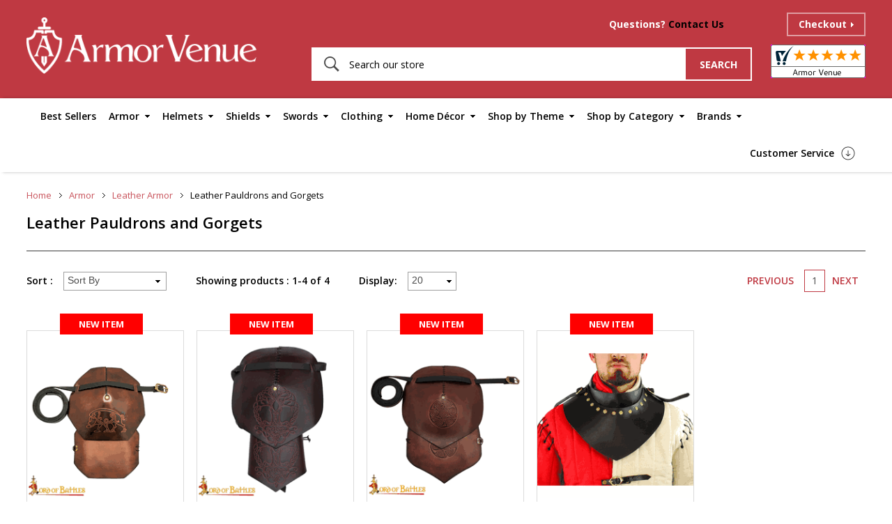

--- FILE ---
content_type: text/html
request_url: https://www.armorvenue.com/armor-leather-armor-leather-pauldrons-and-gorgets.html
body_size: 17486
content:
<!DOCTYPE html PUBLIC "-//W3C//DTD XHTML 1.0 Strict//EN" "http://www.w3.org/TR/xhtml1/DTD/xhtml1-strict.dtd"><html>
<head>
	<title>Leather Pauldrons and Gorgets</title>
	<meta name="SKYPE_TOOLBAR" content="SKYPE_TOOLBAR_PARSER_COMPATIBLE" />
	
	
	<meta name="Keywords" content="" />
	<meta name="Description" content="Global Description" />
	    <meta http-equiv="X-UA-Compatible" content="IE=edge">
    <meta name="format-detection" content = "telephone=no">
    <meta name="viewport" content="user-scalable=no, width=device-width, initial-scale=1, maximum-scale=1.0">
    <link rel="icon" type="image/ico" href="https://sep.turbifycdn.com/ty/cdn/yhst-87491460501412/favicon.ico">
    <link href="https://fonts.googleapis.com/css?family=Open+Sans:300,300i,400,400i,600,600i,700,700i,800,800i" rel="stylesheet"> 
    <link href="https://fonts.googleapis.com/css?family=Open+Sans+Condensed:300,300i,700" rel="stylesheet"> 
    <link rel="stylesheet" type="text/css" href="https://p10.secure.hostingprod.com/@site.armorvenue.com/ssl/css/style.css">
<link rel="stylesheet" href="https://p10.secure.hostingprod.com/@site.armorvenue.com/ssl/css/menu-style.css">
  <!--  <link rel="stylesheet" href="https://p10.secure.hostingprod.com/@site.armorvenue.com/ssl/css/style1-new.css">-->
    <link rel="stylesheet" type="text/css" href="https://p10.secure.hostingprod.com/@site.armorvenue.com/ssl/css/mediaquery-2017.css">
    <link rel="stylesheet" href="https://sep.turbifycdn.com/ty/cdn/yhst-87491460501412/owl.carousel.css">
    <script src="https://cdnjs.cloudflare.com/ajax/libs/modernizr/2.8.3/modernizr.min.js"></script>
    
<meta name="google-site-verification" content="cQmhCCgqn_3PLfqsECO6M3CFYhGf2XSKeRtOjCso27k" />
<meta name="p:domain_verify" content="0beed5fe07aca18feafa4d32bcdbfc2f"/><script>
 (function(i,s,o,g,r,a,m){i['GoogleAnalyticsObject']=r;i[r]=i[r]||function(){
 (i[r].q=i[r].q||[]).push(arguments)},i[r].l=1*new Date();a=s.createElement(o),
 m=s.getElementsByTagName(o)[0];a.async=1;a.src=g;m.parentNode.insertBefore(a,m)
 })(window,document,'script','https://www.google-analytics.com/analytics.js','ga');

 ga('create', 'UA-32473977-2', 'auto');
 ga('send', 'pageview');

</script>
<script type="text/javascript">
    (function(c,l,a,r,i,t,y){
        c[a]=c[a]||function(){(c[a].q=c[a].q||[]).push(arguments)};
        t=l.createElement(r);t.async=1;t.src="https://www.clarity.ms/tag/"+i;
        y=l.getElementsByTagName(r)[0];y.parentNode.insertBefore(t,y);
    })(window, document, "clarity", "script", "t10my2bsnq");
</script><script type="text/javascript" src="https://c3319586.ssl.cf0.rackcdn.com/gwo/1367.js"></script>
<script src="//cdn.optimizely.com/js/3166910019.js"></script><script type="text/javascript">
window.___gcfg = {lang: 'en'};
(function() 
{var po = document.createElement("script");
po.type = "text/javascript"; po.async = true;po.src = "https://apis.google.com/js/plusone.js";
var s = document.getElementsByTagName("script")[0];
s.parentNode.insertBefore(po, s);
})();
</script>
<!-- <script type="text/javascript">

        $( document ).ready(function() {
             jQuery('.nav-toggle').on('click', function(e) {
                 var jQuerythis = jQuery(this);
                 e.preventDefault();
                 jQuerythis.toggleClass('is-active');
                 jQuery('.nav-container').toggleClass('is-visible');
                 jQuery('html, body').toggleClass('nav-open');
             });
             jQuery('.has-dropdown').on('click', function() {
                 var jQuerythis = jQuery(this);
                 jQuerythis.toggleClass('is-active').children('ul').toggleClass('is-visible');
             });
             jQuery('.has-dropdown').on('click', '*', function() {
                 e.stopPropagation();
             });

         });
</script> --><script type="text/javascript">
 window.jstag=function(){function t(t){return function(){return t.apply(this,arguments),this}}function n(){var n=["ready"].concat(c.call(arguments));return t(function(){n.push(c.call(arguments)),this._q.push(n)})}var i={_q:[],_c:{},ts:(new Date).getTime(),ver:"2.0.0"},c=Array.prototype.slice;return i.init=function(t){return i._c=t,t.synchronous||i.loadtagmgr(t),this},i.loadtagmgr=function(t){var n=document.createElement("script");n.type="text/javascript",n.async=!0,n.src=t.url+"/api/tag/"+t.cid+"/lio.js";var i=document.getElementsByTagName("script")[0];i.parentNode.insertBefore(n,i)},i.ready=n(),i.send=n("send"),i.mock=n("mock"),i.identify=n("identify"),i.pageView=n("pageView"),i.bind=t(function(t){i._q.push([t,c.call(arguments,1)])}),i.block=t(function(){i._c.blockload=!0}),i.unblock=t(function(){i._c.blockload=!1}),i}(),window.jstag.init({cid:"0814b615fca77a633d31ea14640c7b82", url:"//c.lytics.io", min:true, loadid:true});
 </script><script type="text/javascript">
!function(e){if(!window.pintrk){window.pintrk=function()
{window.pintrk.queue.push(Array.prototype.slice.call(arguments))};var
n=window.pintrk;n.queue=[],n.version="3.0";var
t=document.createElement("script");t.async=!0,t.src=e;var
r=document.getElementsByTagName("script")[0];r.parentNode.insertBefore(t,r)}}
("https://s.pinimg.com/ct/core.js"); 

pintrk('load','2613808359167', { em: '{{ customer.email }}', });
pintrk('page');
</script> 
<noscript> 
<img height="1" width="1" style="display:none;" alt=""
src="https://ct.pinterest.com/v3/?tid=2613808359167&noscript=1" /> 
</noscript></head><body><!-------START OF DYNAMIC CODE-----------><!-- Google Code for Remarketing Tag -->
<!--------------------------------------------------
Remarketing tags may not be associated with personally identifiable information or placed on pages related to sensitive categories. See more information and instructions on how to setup the tag on: http://google.com/ads/remarketingsetup
--------------------------------------------------->
<script type="text/javascript">
var google_tag_params = {
ecomm_prodid: "",
ecomm_pagetype: "category",

};
</script>
<script type="text/javascript">
/* <![CDATA[ */
var google_conversion_id = 1006659743;
var google_custom_params = window.google_tag_params;
var google_remarketing_only = true;
/* ]]> */
</script>
<script type="text/javascript" src="//www.googleadservices.com/pagead/conversion.js">
</script>
<noscript>
<div style="display:inline;">
<img height="1" width="1" style="border-style:none;" alt="" src="//googleads.g.doubleclick.net/pagead/viewthroughconversion/1006659743/?value=0&amp;guid=ON&amp;script=0"/>
</div>
</noscript>
<!-------END OF DYNAMIC CODE----------->
<div id="wrapper">
	<header>
	 	<div class="top-header">
			    <div class="container">
           		 <div class="inner-header">
                    <div class="header-lft"> <div class="logo"><a href="index.html" alt="ArmorVenue" title="ArmorVenue"><img src="https://sep.turbifycdn.com/ty/cdn/yhst-87491460501412/logo.png" alt="ArmorVenue" title="ArmorVenue"></a></div></div>
					<div class="header-rgt"> 
						<div class="top-rgt">
						    <div class="mobile-search">
										<img src="https://sep.turbifycdn.com/ty/cdn/yhst-87491460501412/msearch.png" alt="search" title="search">
											<div class="large-search">
											 <form id="searchform" name="searchform" action="nsearch.html">
                                                <input value="yhst-87491460501412" name="catalog" type="hidden">
                                                <input onblur="if(this.value=='')this.value='Search our store'" onclick="if(this.value=='Search our store')this.value=''" placeholder="Search our store" value="Search our store" name="query" type="text">
                                             	<input type="submit" value="" />                                                               
                                             </form>
											</div>
							</div>
						     <div class="call-sec">
									<p class="desktop-call">Questions? <a href="https://www.armorvenue.com/contact-us.html">Contact Us</a></p>
									<p class="tab-call"></a></p>
									<p class="mobile-call"><a href="tel:+16125629923"><img src="https://sep.turbifycdn.com/ty/cdn/yhst-87491460501412/call.png" alt=" " title=" "></a></p>
							 </div>
							 <div class="time-sec"></div>
							 
							 <div class="cart-sec"><div id="yfc_mini"></div></div>
							 <div class="checkout-sec"><a href="JavaScript:Void(0);" alt="Checkout" title="Checkout">Checkout</a></div>
						</div>
						<div class="bottom-rgt">
							<div class="header-search">
							   <form id="searchform" name="searchform" action="nsearch.html">
                                  <input value="yhst-87491460501412" name="catalog" type="hidden">
                                 <input onblur="if(this.value=='')this.value='Search our store'" onclick="if(this.value=='Search our store')this.value=''" placeholder="Search our store" value="Search our store" name="query" type="text">
                                 <input type="submit" value="search">
                              </form>
							</div>
						    <div class="rating-img">
							<a href="https://www.shopperapproved.com/reviews/armorvenue.com/" class="shopperlink"><img src="//www.shopperapproved.com/newseals/16689/white-mini-icon.gif" style="border: 0" alt="Customer Reviews" oncontextmenu="var d = new Date(); alert('Copying Prohibited by Law - This image and all included logos are copyrighted by Shopper Approved \251 '+d.getFullYear()+'.'); return false;" /></a><script type="text/javascript">(function() { var js = window.document.createElement("script"); js.src = '//www.shopperapproved.com/seals/certificate.js'; js.type = "text/javascript"; document.getElementsByTagName("head")[0].appendChild(js); })();</script>
							</div>
						</div>
					</div>
				</div>
			  </div>
	        </div>
<div class="menu-sec"><div class="container"><div class="desktop-nav"><div class="menu"><ul><li><a href="best-sellers.html">Best Sellers</a></li><li><a href="armor.html">Armor</a><ul><li class="active"><a href="armor-medieval-armor.html">Medieval Armor</a><ul><li><a href="armor-medieval-armor-breastplates-and-cuirasses.html">Breastplates and Cuirasses</a></li><li><a href="armor-medieval-armor-complete-armor-sets.html">Complete Armor Sets</a></li><li><a href="armor-medieval-armor-gauntlets.html">Gauntlets</a></li><li><a href="armor-medieval-armor-greaves-and-leg-armor.html">Greaves and Leg Armor</a></li><li><a href="armor-medieval-armor-arm-bracers.html">Arm Bracers</a></li><li><a href="armor-medieval-armor-pauldrons.html">Pauldrons</a></li><li><a href="armor-medieval-armor-upper-leg-protection.html">Upper Leg Protection</a></li><li><a href="armor-medieval-armor-gorgets.html">Gorgets</a></li><li><a href="armor-medieval-armor-armor-accessories.html">Armor Accessories</a></li></ul></li><li class="active"><a href="armor-roman-armor.html">Roman Armor</a><ul><li><a href="armor-roman-armor-lorica-segmentata--chainmail--and-leg-armor.html">Lorica Segmentata, Chainmail, and Leg Armor</a></li><li><a href="armor-roman-armor-roman-belts-and-baldrics.html">Roman Belts and Baldrics</a></li><li><a href="armor-roman-armor-garments-and-reenactment-accessories.html">Garments and Reenactment Accessories</a></li><li><a href="armor-roman-armor-gladiator-armor.html">Gladiator Armor</a></li></ul></li><li><a href="armor-greek-armor.html">Greek Armor</a></li><li class="active"><a href="armor-leather-armor.html">Leather Armor</a><ul><li><a href="armor-leather-armor-leather-body-armor.html">Leather Body Armor</a></li><li><a href="armor-leather-armor-leather-bracers.html">Leather Bracers</a></li><li><a href="armor-leather-armor-leather-greaves.html">Leather Greaves</a></li><li><a href="armor-leather-armor-leather-pauldrons-and-gorgets.html">Leather Pauldrons and Gorgets</a></li></ul></li><li class="active"><a href="armor-chainmail.html">Chainmail Armor</a><ul><li><a href="armor-chainmail-chainmail-hauberks-and-shirts.html">Chainmail Hauberks and Shirts</a></li><li><a href="armor-chainmail-chainmail-coifs.html">Chainmail Coifs</a></li><li><a href="armor-chainmail-chainmail-gauntlets.html">Chainmail Gauntlets</a></li><li><a href="armor-chainmail-chainmail-chausses-and-voiders.html">Chainmail Chausses and Voiders</a></li><li><a href="armor-chainmail-chainmail-by-type.html">Chainmail by Type</a></li></ul></li><li><a href="armor-complete-armor-sets.html">Complete Armor Sets</a></li><li class="active"><a href="armor-suits-of-armor.html">Suits of Armor</a><ul><li><a href="armor-suits-of-armor-display-suits-of-armor.html">Display Suits of Armor</a></li><li><a href="armor-suits-of-armor-wearable-suits-of-armor.html">Wearable Suits of Armor</a></li><li><a href="armor-suits-of-armor-miniature-suits-of-armor.html">Miniature Suits of Armor</a></li></ul></li><li><a href="armor-samurai-armor.html">Samurai Armor</a></li><li><a href="armor-bargain-dungeon.html">Bargain Dungeon</a></li><li><a href="armor-new-items.html">New Items</a></li><li class="active"><a href="armor-chainmail-armor.html">Chainmail Armor</a><ul><li><a href="armor-chainmail-armor-chainmail-bulk-loose-rings.html">Chainmail Bulk Loose Rings</a></li><li><a href="armor-chainmail-armor-chainmail-chausses-and-voiders.html">Chainmail Chausses and Voiders</a></li><li><a href="armor-chainmail-armor-chainmail-coifs.html">Chainmail Coifs</a></li><li><a href="armor-chainmail-armor-chainmail-gauntlets.html">Chainmail Gauntlets</a></li><li><a href="armor-chainmail-armor-chainmail-hauberks-and-shirts.html">Chainmail Hauberks and Shirts</a></li><li><a href="armor-chainmail-armor-chainmail-mantles-and-aventails.html">Chainmail Mantles and Aventails</a></li></ul></li></ul></li><li><a href="helmets.html">Helmets</a><ul><li class="active"><a href="helmets-medieval-helmets.html">Medieval & Renaissance Helmets</a><ul><li><a href="helmets-medieval-helmets-great-helms.html">Great Helms</a></li><li><a href="helmets-medieval-helmets-closed-helmets.html">Closed Helmets</a></li><li><a href="helmets-medieval-helmets-norman-nasal-helmets.html">Norman Nasal Helmets</a></li><li><a href="helmets-medieval-helmets-barbuta-helmets.html">Barbuta Helmets</a></li><li><a href="helmets-medieval-helmets-german-sallets.html">German Sallets</a></li><li><a href="helmets-medieval-helmets-bascinet-and-pig-face.html">Bascinet and Pig Face</a></li><li><a href="helmets-medieval-helmets-sugar-loaf-helmets.html">Sugar Loaf Helmets</a></li><li><a href="helmets-medieval-helmets-spanish-morion-helmets.html">Spanish Morion Helmets</a></li><li><a href="helmets-medieval-helmets-fantasy-helmets.html">Fantasy Helmets</a></li><li><a href="helmets-medieval-helmets-kettle-hat-helmets.html">Kettle Hat Helmets</a></li></ul></li><li class="active"><a href="helmets-roman-helmets.html">Roman Helmets</a><ul><li><a href="helmets-roman-helmets-centurion-helmets.html">Centurion Helmets</a></li><li><a href="helmets-roman-helmets-gladiator-helmets.html">Gladiator Helmets</a></li><li><a href="helmets-roman-helmets-legionnaire-trooper-helmets.html">Legionnaire Trooper Helmets</a></li><li><a href="helmets-roman-helmets-imperial-gallic-helmets.html">Imperial Gallic Helmets</a></li><li><a href="helmets-roman-helmets-imperial-italic-helmets.html">Imperial Italic Helmets</a></li><li><a href="helmets-roman-helmets-roman-cavalry.html">Roman Cavalry</a></li><li><a href="helmets-roman-helmets-late-roman-helmets.html">Late Roman Helmets</a></li><li><a href="helmets-roman-helmets-montefortino.html">Montefortino</a></li><li><a href="helmets-roman-helmets-coolus.html">Coolus</a></li></ul></li><li><a href="helmets-greek-helmets.html">Greek Helmets</a></li><li><a href="helmets-viking-helmets.html">Viking Helmets</a></li><li><a href="helmets-samurai-helmets.html">Samurai Helmets</a></li><li><a href="helmets-miniature-helmets.html">Miniature Helmets</a></li><li><a href="helmets-decorative-helmets.html">Decorative Helmets</a></li><li><a href="helmets-wwi---wwii-german-helmets.html">WWI & WWII German Helmets</a></li><li><a href="helmets-stands--plumes----accessories.html">Stands, Plumes, & Accessories</a></li><li><a href="helmets-leather-helmets.html">Leather Helmets</a></li></ul></li><li><a href="shields.html">Shields</a><ul><li><a href="shields-medieval-shields.html">Medieval Shields</a></li><li><a href="shields-sca-battle-shields.html">SCA Battle Shields</a></li><li><a href="shields-roman-shields.html">Roman Shields</a></li><li><a href="shields-larp-shields.html">LARP Shields</a></li><li><a href="shields-greek-shields.html">Greek Shields</a></li><li><a href="shields-viking-shields.html">Viking Shields</a></li><li><a href="shields-decorative-shields.html">Decorative Shields</a></li></ul></li><li><a href="swords.html">Swords</a><ul><li class="active"><a href="swords-medieval-swords.html">Medieval Swords</a><ul><li><a href="swords-medieval-swords-rapiers-and-fencing-swords.html">Rapiers and Fencing Swords</a></li><li><a href="swords-medieval-swords-one-handed-swords.html">One-Handed Swords</a></li><li><a href="swords-medieval-swords-hand-and-half-swords.html">Hand-and-Half Swords</a></li><li><a href="swords-medieval-swords-battle-ready-swords.html">Battle Ready Swords</a></li><li><a href="swords-medieval-swords-claymore-swords.html">Claymore Swords</a></li><li><a href="swords-medieval-swords-two-handed-swords.html">Two-Handed Swords</a></li><li><a href="swords-medieval-swords-arabian-swords-and-scimitars.html">Arabian Swords and Scimitars</a></li><li><a href="swords-medieval-swords-cavalry--officer--and-naval-swords.html">Cavalry, Officer, and Naval Swords</a></li><li><a href="swords-medieval-swords-short-swords-and-cutlasses.html">Short Swords and Cutlasses</a></li></ul></li><li><a href="swords-roman-swords.html">Roman Swords</a></li><li><a href="swords-viking-swords.html">Viking Swords</a></li><li><a href="swords-civil-war-swords.html">Civil War Swords</a></li><li><a href="swords-greek-swords.html">Greek Swords</a></li><li class="active"><a href="swords-medieval-weapons.html">Medieval Weapons</a><ul><li><a href="swords-medieval-weapons-battle-axes.html">Battle Axes</a></li><li><a href="swords-medieval-weapons-spears-and-pole-arms.html">Spears and Pole Arms</a></li><li><a href="swords-medieval-weapons-roman-weapons.html">Roman Weapons</a></li><li><a href="swords-medieval-weapons-maces-and-flails.html">Maces and Flails</a></li><li><a href="swords-medieval-weapons-war-hammers.html">War Hammers</a></li><li><a href="swords-medieval-weapons-medieval-crossbows.html">Medieval Crossbows</a></li></ul></li><li><a href="swords-medieval-daggers.html">Medieval Daggers</a></li><li><a href="swords-sword-belts--baldrics----frogs.html">Sword Belts, Baldrics, & Frogs</a></li><li><a href="swords-pirate-swords.html">Pirate Swords</a></li><li><a href="swords-practice-cutting-swords.html">Practice Cutting Swords</a></li><li><a href="swords-hema-sparring-swords.html">HEMA Sparring Swords</a></li><li><a href="swords-reenactment-and-stage-swords.html">Reenactment and Stage Swords</a></li><li><a href="swords-samurai-swords.html">Samurai Swords</a></li></ul></li><li><a href="clothing.html">Clothing</a><ul><li class="active"><a href="clothing-men-s-costumes-and-accessories.html">Men's Costumes and Accessories</a><ul><li><a href="clothing-men-s-costumes-and-accessories-capes-and-cloaks.html">Capes and Cloaks</a></li><li><a href="clothing-men-s-costumes-and-accessories-doublets-and-vests.html">Doublets and Vests</a></li><li><a href="clothing-men-s-costumes-and-accessories-gambesons-and-padding.html">Gambesons and Padding</a></li><li><a href="clothing-men-s-costumes-and-accessories-surcoats--tabards--and-brigadines.html">Surcoats Tabards and Brigadines</a></li><li><a href="clothing-men-s-costumes-and-accessories-pants--tights--and-kilts.html">Pants Tights and Kilts</a></li><li><a href="clothing-men-s-costumes-and-accessories-shirts-and-tunics.html">Shirts and Tunics</a></li><li><a href="clothing-men-s-costumes-and-accessories-shoes--boots--and-sandals.html">Shoes Boots and Sandals</a></li><li><a href="clothing-men-s-costumes-and-accessories-coats-and-jerkins.html">Coats and Jerkins</a></li><li><a href="clothing-men-s-costumes-and-accessories-belts--baldrics--and-frogs.html">Belts Baldrics and Frogs</a></li><li><a href="clothing-men-s-costumes-and-accessories-caps--hats--and-crowns.html">Caps Hats and Crowns</a></li><li><a href="clothing-men-s-costumes-and-accessories-sporrans-and-pouches.html">Sporrans and Pouches</a></li><li><a href="clothing-men-s-costumes-and-accessories-belts-baldrics-and-frogs.html">Belts Baldrics and Frogs</a></li><li><a href="clothing-men-s-costumes-and-accessories-caps-hats-and-crowns.html">Caps Hats and Crowns</a></li></ul></li><li class="active"><a href="clothing-women-s-costumes-and-accessories.html">Women's Costumes and Accessories</a><ul><li><a href="clothing-women-s-costumes-and-accessories-dresses-and-gowns.html">Dresses and Gowns</a></li><li><a href="clothing-women-s-costumes-and-accessories-blouses-and-chemises.html">Blouses and Chemises</a></li><li><a href="clothing-women-s-costumes-and-accessories-capes-and-robes.html">Capes and Robes</a></li><li><a href="clothing-women-s-costumes-and-accessories-skirts-and-pants.html">Skirts and Pants</a></li><li><a href="clothing-women-s-costumes-and-accessories-women-s-shoes-and-sandals.html">Women's Shoes and Sandals</a></li><li><a href="clothing-women-s-costumes-and-accessories-bodices.html">Bodices</a></li><li><a href="clothing-women-s-costumes-and-accessories-headpieces--crown--and-caps.html">Headpieces, Crown, and Caps</a></li></ul></li><li class="active"><a href="clothing-children-s-costumes.html">Children's Costumes</a><ul><li><a href="clothing-children-s-costumes-boy-s-costumes.html">Boy's Costumes</a></li><li><a href="clothing-children-s-costumes-girl-s-costumes.html">Girl's Costumes</a></li></ul></li><li class="active"><a href="clothing-clothing-accessories.html">Clothing Accessories</a><ul><li><a href="clothing-clothing-accessories-camping-gear.html">Camping Gear</a></li><li><a href="clothing-clothing-accessories-cloak-pins---brooches.html">Cloak Pins & Brooches</a></li><li><a href="clothing-clothing-accessories-belt-buckles.html">Belt Buckles</a></li><li><a href="clothing-clothing-accessories-jewelry-and-adornments.html">Jewelry and Adornments</a></li><li><a href="clothing-clothing-accessories-powder-horns.html">Powder Horns</a></li><li><a href="clothing-clothing-accessories-blowing-horns.html">Blowing Horns</a></li><li><a href="clothing-clothing-accessories-costume-accessories.html">Costume Accessories</a></li></ul></li></ul></li><li><a href="home-d-cor.html">Home D�cor</a><ul><li class="active"><a href="home-d-cor-feastware.html">Medieval Feastware</a><ul><li><a href="home-d-cor-feastware-dining-utensils.html">Dining Utensils</a></li><li><a href="home-d-cor-feastware-plates-and-cutlery.html">Plates and Cutlery</a></li><li><a href="home-d-cor-feastware-drinking-horns.html">Drinking Horns</a></li><li><a href="home-d-cor-feastware-medieval-glasses.html">Medieval Glasses</a></li><li><a href="home-d-cor-feastware-bowls.html">Bowls</a></li><li><a href="home-d-cor-feastware-medieval-tankards.html">Medieval Tankards</a></li><li><a href="home-d-cor-feastware-cookware.html">Cookware</a></li><li><a href="home-d-cor-feastware-medieval-flasks.html">Medieval Flasks</a></li></ul></li><li class="active"><a href="home-d-cor-home-accents.html">Home Accents</a><ul><li><a href="home-d-cor-home-accents-medieval-d-cor.html">Medieval D�cor</a></li><li><a href="home-d-cor-home-accents-banners-and-tapestries.html">Banners and Tapestries</a></li></ul></li><li class="active"><a href="home-d-cor-books-and-media.html">Books and Media</a><ul><li><a href="home-d-cor-books-and-media-diaries-and-journals.html">Diaries and Journals</a></li></ul></li><li class="active"><a href="home-d-cor-other-d-cor.html">Other D�cor</a><ul><li><a href="home-d-cor-other-d-cor-medieval-gifts.html">Medieval Gifts</a></li><li><a href="home-d-cor-other-d-cor-dungeon-replicas.html">Dungeon Replicas</a></li></ul></li><li class="active"><a href="home-d-cor-statues---figurines.html">Statues & Figurines</a><ul><li><a href="home-d-cor-statues---figurines-medieval-knights.html">Medieval Knights</a></li></ul></li></ul></li><li><a href="shop-by-theme.html">Shop by Theme</a><ul><li class="active"><a href="shop-by-theme-roman.html">Roman</a><ul><li><a href="shop-by-theme-roman-roman-armor.html">Roman Armor</a></li><li><a href="shop-by-theme-roman-roman-clothing-and-accessories.html">Roman Clothing and Accessories</a></li><li><a href="shop-by-theme-roman-roman-belts.html">Roman Belts</a></li><li><a href="shop-by-theme-roman-roman-helmets.html">Roman Helmets</a></li><li><a href="shop-by-theme-roman-roman-shields.html">Roman Shields</a></li><li><a href="shop-by-theme-roman-roman-swords-and-weapons.html">Roman Swords and Weapons</a></li></ul></li><li class="active"><a href="shop-by-theme-greek.html">Greek</a><ul><li><a href="shop-by-theme-greek-greek-armor.html">Greek Armor</a></li><li><a href="shop-by-theme-greek-greek-swords-and-weapons.html">Greek Swords and Weapons</a></li><li><a href="shop-by-theme-greek-greek-shields.html">Greek Shields</a></li><li><a href="shop-by-theme-greek-greek-clothing-and-accessories.html">Greek Clothing and Accessories</a></li><li><a href="shop-by-theme-greek-greek-helmets.html">Greek Helmets</a></li></ul></li><li class="active"><a href="shop-by-theme-pirate.html">Pirate</a><ul><li><a href="shop-by-theme-pirate-pirate-clothing.html">Pirate Clothing</a></li><li><a href="shop-by-theme-pirate-pirate-hats-and-accessories.html">Pirate Hats and Accessories</a></li><li><a href="shop-by-theme-pirate-pirate-boots.html">Pirate Boots</a></li><li><a href="shop-by-theme-pirate-pirate-chests-and-costume-accessories.html">Pirate Chests and Costume Accessories</a></li><li><a href="shop-by-theme-pirate-pirate-swords.html">Pirate Swords</a></li><li><a href="shop-by-theme-pirate-nautical-d-cor.html">Nautical D�cor</a></li></ul></li><li class="active"><a href="shop-by-theme-viking.html">Viking</a><ul><li><a href="shop-by-theme-viking-viking-armor.html">Viking Armor</a></li><li><a href="shop-by-theme-viking-viking-helmets.html">Viking Helmets</a></li><li><a href="shop-by-theme-viking-viking-clothing.html">Viking Clothing</a></li><li><a href="shop-by-theme-viking-viking-swords.html">Viking Swords</a></li><li><a href="shop-by-theme-viking-viking-shields.html">Viking Shields</a></li><li><a href="shop-by-theme-viking-viking-axes.html">Viking Axes</a></li><li><a href="shop-by-theme-viking-viking-belts-and-accessories.html">Viking Belts and Accessories</a></li><li><a href="shop-by-theme-viking-viking-drinking-horns.html">Viking Drinking Horns</a></li></ul></li><li class="active"><a href="shop-by-theme-medieval.html">Medieval</a><ul><li><a href="shop-by-theme-medieval-medieval-shields.html">Medieval Shields</a></li><li><a href="shop-by-theme-medieval-medieval-clothing.html">Medieval Clothing</a></li><li><a href="shop-by-theme-medieval-medieval-breastplates.html">Medieval Breastplates</a></li><li><a href="shop-by-theme-medieval-medieval-leg--arm-and-shoulder-armor.html">Medieval Leg, Arm and Shoulder Armor</a></li><li><a href="shop-by-theme-medieval-medieval-helmets.html">Medieval Helmets</a></li><li><a href="shop-by-theme-medieval-medieval-chainmail.html">Medieval Chainmail</a></li><li><a href="shop-by-theme-medieval-medieval-gauntlets.html">Medieval Gauntlets</a></li><li><a href="shop-by-theme-medieval-medieval-swords.html">Medieval Swords</a></li><li><a href="shop-by-theme-medieval-medieval-weapons-and-pole-arms.html">Medieval Weapons and Pole Arms</a></li></ul></li><li class="active"><a href="shop-by-theme-renaissance.html">Renaissance</a><ul><li><a href="shop-by-theme-renaissance-men-s-renaissance-clothing.html">Men's Renaissance Clothing</a></li><li><a href="shop-by-theme-renaissance-women-s-renaissance-clothing.html">Women's Renaissance Clothing</a></li><li><a href="shop-by-theme-renaissance-children-s-clothing.html">Children's Clothing</a></li><li><a href="shop-by-theme-renaissance-renaissance-caps--hats--and-crowns.html">Renaissance Caps, Hats, and Crowns</a></li><li><a href="shop-by-theme-renaissance-renaissance-armor-and-helmets.html">Renaissance Armor and Helmets</a></li></ul></li><li class="active"><a href="shop-by-theme-crusades.html">Crusades</a><ul><li><a href="shop-by-theme-crusades-crusader-clothing.html">Crusader Clothing</a></li><li><a href="shop-by-theme-crusades-crusader-swords.html">Crusader Swords</a></li><li><a href="shop-by-theme-crusades-crusader-daggers.html">Crusader Daggers</a></li><li><a href="shop-by-theme-crusades-crusader-helmets.html">Crusader Helmets</a></li><li><a href="shop-by-theme-crusades-crusader-armor.html">Crusader Armor</a></li><li><a href="shop-by-theme-crusades-crusader-shields.html">Crusader Shields</a></li></ul></li><li class="active"><a href="shop-by-theme-scottish---celtic.html">Scottish & Celtic</a><ul><li><a href="shop-by-theme-scottish---celtic-scottish---celtic-clothing.html">Scottish & Celtic Clothing</a></li><li><a href="shop-by-theme-scottish---celtic-claymore-swords.html">Claymore Swords</a></li><li><a href="shop-by-theme-scottish---celtic-scottish---celtic-shields.html">Scottish & Celtic Shields</a></li></ul></li><li class="active"><a href="shop-by-theme-american-civil-war.html">American Civil War</a><ul><li><a href="shop-by-theme-american-civil-war-caps-and-hats.html">Caps and Hats</a></li><li><a href="shop-by-theme-american-civil-war-civil-war-swords.html">Civil War Swords</a></li><li><a href="shop-by-theme-american-civil-war-civil-war-replica-cannon.html">Civil War Replica Cannon</a></li></ul></li></ul></li><li><a href="shop-by-category.html">Shop by Category</a><ul><li class="active"><a href="armor.html">Armor</a><ul><li><a href="armor-medieval-armor.html">Medieval Armor</a></li><li><a href="armor-roman-armor.html">Roman Armor</a></li><li><a href="armor-greek-armor.html">Greek Armor</a></li><li><a href="armor-leather-armor.html">Leather Armor</a></li><li><a href="armor-chainmail.html">Chainmail Armor</a></li><li><a href="armor-complete-armor-sets.html">Complete Armor Sets</a></li><li><a href="armor-suits-of-armor.html">Suits of Armor</a></li><li><a href="armor-samurai-armor.html">Samurai Armor</a></li><li><a href="armor-bargain-dungeon.html">Bargain Dungeon</a></li><li><a href="armor-new-items.html">New Items</a></li><li><a href="armor-chainmail-armor.html">Chainmail Armor</a></li></ul></li><li class="active"><a href="helmets.html">Helmets</a><ul><li><a href="helmets-medieval-helmets.html">Medieval & Renaissance Helmets</a></li><li><a href="helmets-roman-helmets.html">Roman Helmets</a></li><li><a href="helmets-greek-helmets.html">Greek Helmets</a></li><li><a href="helmets-viking-helmets.html">Viking Helmets</a></li><li><a href="helmets-samurai-helmets.html">Samurai Helmets</a></li><li><a href="helmets-miniature-helmets.html">Miniature Helmets</a></li><li><a href="helmets-decorative-helmets.html">Decorative Helmets</a></li><li><a href="helmets-wwi---wwii-german-helmets.html">WWI & WWII German Helmets</a></li><li><a href="helmets-stands--plumes----accessories.html">Stands, Plumes, & Accessories</a></li><li><a href="helmets-leather-helmets.html">Leather Helmets</a></li></ul></li><li class="active"><a href="shields.html">Shields</a><ul><li><a href="shields-medieval-shields.html">Medieval Shields</a></li><li><a href="shields-sca-battle-shields.html">SCA Battle Shields</a></li><li><a href="shields-roman-shields.html">Roman Shields</a></li><li><a href="shields-larp-shields.html">LARP Shields</a></li><li><a href="shields-greek-shields.html">Greek Shields</a></li><li><a href="shields-viking-shields.html">Viking Shields</a></li><li><a href="shields-decorative-shields.html">Decorative Shields</a></li></ul></li><li class="active"><a href="clothing.html">Clothing</a><ul><li><a href="clothing-men-s-costumes-and-accessories.html">Men's Costumes and Accessories</a></li><li><a href="clothing-women-s-costumes-and-accessories.html">Women's Costumes and Accessories</a></li><li><a href="clothing-children-s-costumes.html">Children's Costumes</a></li><li><a href="clothing-clothing-accessories.html">Clothing Accessories</a></li></ul></li><li class="active"><a href="brands.html">Brands</a><ul><li><a href="brands-marto.html">Marto</a></li><li><a href="brands-medio-evo.html">Medio Evo</a></li><li><a href="brands-deepeeka.html">Deepeeka</a></li><li><a href="brands-windlass-costumes.html">Windlass Costumes</a></li><li><a href="brands-windlass-steelcrafts.html">Windlass Steelcrafts</a></li><li><a href="brands-lord-of-battles.html">Lord of Battles</a></li></ul></li><li class="active"><a href="home-d-cor.html">Home D�cor</a><ul><li><a href="home-d-cor-feastware.html">Medieval Feastware</a></li><li><a href="home-d-cor-home-accents.html">Home Accents</a></li><li><a href="home-d-cor-books-and-media.html">Books and Media</a></li><li><a href="home-d-cor-other-d-cor.html">Other D�cor</a></li><li><a href="home-d-cor-statues---figurines.html">Statues & Figurines</a></li></ul></li></ul></li><li><a href="brands.html">Brands</a><ul><li class="active"><a href="brands-marto.html">Marto</a><ul><li><a href="brands-marto-suits-of-armor.html">Suits of Armor</a></li></ul></li><li class="active"><a href="brands-medio-evo.html">Medio Evo</a><ul><li><a href="brands-medio-evo-suits-of-armor.html">Suits of Armor</a></li></ul></li><li class="active"><a href="brands-deepeeka.html">Deepeeka</a><ul><li><a href="brands-deepeeka-greek-armor.html">Greek Armor</a></li><li><a href="brands-deepeeka-medieval-armor.html">Medieval Armor</a></li><li><a href="brands-deepeeka-medieval-gauntlets.html">Medieval Gauntlets</a></li><li><a href="brands-deepeeka-belts-and-accessories.html">Belts and Accessories</a></li><li><a href="brands-deepeeka-roman-armor.html">Roman Armor</a></li><li><a href="brands-deepeeka-suits-of-armor.html">Suits of Armor</a></li><li><a href="brands-deepeeka-greek-helmets.html">Greek Helmets</a></li><li><a href="brands-deepeeka-roman-helmets.html">Roman Helmets</a></li><li><a href="brands-deepeeka-wwii-helmets.html">WWII Helmets</a></li><li><a href="brands-deepeeka-medieval-helmets.html">Medieval Helmets</a></li><li><a href="brands-deepeeka-plumes-and-accessories.html">Plumes and Accessories</a></li><li><a href="brands-deepeeka-viking-helmets.html">Viking Helmets</a></li><li><a href="brands-deepeeka-shields.html">Shields</a></li></ul></li><li><a href="brands-windlass-costumes.html">Windlass Costumes</a></li><li><a href="brands-windlass-steelcrafts.html">Windlass Steelcrafts</a></li><li class="active"><a href="brands-lord-of-battles.html">Lord of Battles</a><ul><li><a href="brands-lord-of-battles-chainmail.html">Chainmail</a></li><li><a href="brands-lord-of-battles-armor.html">Armor</a></li><li><a href="brands-lord-of-battles-clothing-and-accessories.html">Clothing and Accessories</a></li><li><a href="brands-lord-of-battles-helmets.html">Helmets</a></li><li><a href="brands-lord-of-battles-shields.html">Shields</a></li></ul></li></ul></li><li class="cust-sec menu-dropdown-icon">
				 <h4><a href="cust-services.html"> Customer Service </a></h4>
				<ul class="normal-sub">
				<li><a alt="Order Status" title="Order Status" href="order-status.html">Order Status</a></li>
				<li><a href="contact-us.html">Contact Us</a></li>
				<li><a href="return-policy.html">Return Policy</a></li>
				<li><a href="cust-services.html#ShippingCharges">Shipping Information</a></li>
				<li><a href="privacypolicy.html">Privacy Policy</a></li>
				<li><a href="security.html">Secure Shopping</a></li>
<li><a href="plate-armor-and-chainmail-maintenance.html">Armor Maintenance</a></li>
				</ul>
				</li></ul></div></div></div></div>
</header>
	<section>
			<div class="container">
				<div class="breadcrumb">
					<ul class="breadcrumbs_2019" id="breadcrumbs">
						<li><a href="index.html">Home</a></li>
						<li><a href="armor.html" title="Armor" alt="Armor">Armor</a>
						</li><li><a href="armor-leather-armor.html" title="Leather Armor" alt="Leather Armor">Leather Armor</a>
						</li><li><span>Leather Pauldrons and Gorgets</span></li></ul></div><div class="main-section main-category">
					<h1>Leather Pauldrons and Gorgets</h1>
<script type="text/javascript"> function saLoadScript(src) { var js = window.document.createElement('script'); js.src = src; js.type = 'text/javascript'; document.getElementsByTagName("head")[0].appendChild(js); } saLoadScript('//www.shopperapproved.com/widgets/group2.0/16689.js'); </script>
<a id="listingtop" name="listingtop"></a><div class="sale-code-sec">
	</div><div class="listing-sec"><script type="text/javascript" src="https://sep.turbifycdn.com/ty/cdn/yhst-87491460501412/paging-2019.js?v2"></script><script type="text/javascript" language="javascript">var itotal=4;var pagelink = 'armor-leather-armor-leather-pauldrons-and-gorgets.html';var data = new Array();</script><script type="text/javascript" src="https://sep.turbifycdn.com/ty/cdn/yhst-87491460501412/jquery-1.11.3.min.js"></script><script type="text/javascript">var actuslproducts = ["celtic-boar-leather-pauldron","leather-pauldron-with-norse-yggdrasil-mjolnir-design-brown","celtic-leather-pauldron-with-embossed-design","leather-gorget-new-kw",]; $(document).ready(function(){

      var urlinfo = 'https://www.centrifugeconnect.com/clients/web_services/section_api.php?store_id=yhst-87491460501412&section_id=armor-leather-armor-leather-pauldrons-and-gorgets';

        $.ajax({
          type: "GET",
          url: urlinfo,
          async:true,
          dataType : 'jsonp',   //you may use jsonp for cross origin request
          crossDomain:true,
          success: function(datas, status, xhr) {
              var uniqueNames = [];
              var uniqueNameData = [];
              var DataArray = [];
              $.each(actuslproducts, function(i, item) {
                for(j = 0; j< datas.length; j++){ 
                  if(datas[j].id==item){ 
                    price = datas[j].price.replace(",", "");
                    price = price.replace(".00", "");        
                    uniqueNames.push({pages: 'page'+i, name: datas[j].name, id: datas[j].id, price: parseFloat(price), qoh:parseInt(datas[j].qoh)});
                  }
                }
              });


              var map = new Map();
            for (j = 0; j< uniqueNames.length; j++) {
                  if(!map.has(uniqueNames[j].pages)){
                      map.set(uniqueNames[j].pages, true);    // set any value to Map
                      data.push({
                          id: uniqueNames[j].id, 
                          pages: uniqueNames[j].pages,
                          name: uniqueNames[j].name,
                          price: uniqueNames[j].price,
                          qoh: uniqueNames[j].qoh
                      });
                  }
              }

              function changeDesc( value, desc ) {
                 for (var i in data) {
                  if (data[i].id == value) {
                      data[i].qoh = desc;
                      break; //Stop this loop, we found it!
                   }
                 }
              }
              
              for(j = 0; j< datas.length; j++){ 
                  if(datas[j].qoh>0){
                    changeDesc ( datas[j].id, datas[j].qoh );
                  }            
              }
              //console.log(data);
               
              new storeData(data);
              for(j = 0; j< data.length; j++){ 
                new dataadd(data[j].pages,data[j].name,parseFloat(data[j].price),parseInt(data[j].qoh));
                 $('#page'+j ).find('li').attr('qty',data[j].qoh); //setter
           if(data[j].qoh == 0)
{
 $('#page'+j ).find('li').append('<div class="top-rated-outstock"><span>Out Of Stock</span></div>');
 $('#page'+j ).find('.add-sec').html('<a href="norman-knights-helmet.html" title="View Details" itemprop="url" alt="View Details">View Details</a>');
} 
              }

           
           viewpaging(4,1);
            sortingchange(0, 'top');
	    sortingchange(0, 'bottom');		 
			 
           }
        });
   
    });</script><div class="filter-sec">
<div class="pagingbg">

<form action="">

			   <div class="sort-sec">
    <label>Sort :</label>
	<select class="sort-by" onChange="javascript:sortingchange(this.value, 'top');" id="top-sorting" name="select">
       <option selected="selected" value="0">Sort By</option>
        <option value="1">Default</option>
        <option value="2">Price [Low - High]</option>
        <option value="3">Price [High - Low]</option>
        <option value="4">Name [A - Z]</option>
        <option value="5">Name [Z - A]</option>
      </select></div>
    <div class="show_item" id="pnot_top">&nbsp;</div>
   				  <div class="dispaly-sec">
				   <label>Display:</label><select class="display" onChange="javascript:pagingsizechange(4, 1, 'top');" id="top-paging" name="select2">
        <option selected="selected" value="20">20</option>
        <option value="40">40</option>
        <option value="60">60</option>
        <option value="404">View All</option>
      </select>
    </div>

</form>
</div></div><div class="next-area-button" id="top-numbers">&nbsp;</div><div class="inner-listing">
<div id="pagedisplay"></div>
<div id="page0" style="display: none;">
<li><div class="top-rated"><span>New Item</span>
</div><form method="post" action="https://checkout.armorvenue.com/yhst-87491460501412/cgi-bin/wg-order?yhst-87491460501412+celtic-boar-leather-pauldron">
	
	<div class="listing-div" itemscope="" itemtype="http://schema.org/Product">
<input name="vwcatalog" type="hidden" value="yhst-87491460501412" />
	<input name="vwitem" type="hidden" value="celtic-boar-leather-pauldron" />
				<figure><a href="celtic-boar-leather-pauldron.html" title="Celtic Boar Leather Pauldron" itemprop="url" alt="Celtic Boar Leather Pauldron"><img itemprop="image" src="https://s.turbifycdn.com/aah/yhst-87491460501412/celtic-boar-leather-pauldron-37.gif" alt="Celtic Boar Leather Pauldron" title="Celtic Boar Leather Pauldron"></a></figure>
<div class="list-desc">
					<div class="item-no" itemprop="productId">KW-LB26075</div>
							<h3>
							<a href="celtic-boar-leather-pauldron.html" title="Celtic Boar Leather Pauldron" alt="Celtic Boar Leather Pauldron"><span itemprop="name">Celtic Boar Leather Pauldron</span></a></h3>
							<div class="price-sec" itemscope="" itemtype="http://schema.org/Offer" itemprop="offers">
							<div class="our-price"><p>Our Price:</p><span itemprop="priceCurrency" content="USD">$</span><span content="96" itemprop="price">96.00</span></div><div class="offer-list">Save 9%</div></div>
							<div class="rate-sec"><div class="star_container celtic-boar-leather-pauldron"></div></div><div class="qty-add-sec"><div class="qty-sec" id="cf-qty"><p>Qty: </p><input name="vwquantity" type="text" value="1" size="1" /></div>
	<div class="add-sec" id="cf-atc"><a href="celtic-boar-leather-pauldron.html" title="View Details" itemprop="url" alt="View Details">View Details</a></div>
</div></div></div><input type="hidden" name=".autodone" value="https://www.armorvenue.com/armor-leather-armor-leather-pauldrons-and-gorgets.html" /></form></li></div>
	<div id="page1" style="display: none;">
<li><div class="top-rated"><span>New Item</span>
</div><form method="post" action="https://checkout.armorvenue.com/yhst-87491460501412/cgi-bin/wg-order?yhst-87491460501412+leather-pauldron-with-norse-yggdrasil-mjolnir-design-brown">
	
	<div class="listing-div" itemscope="" itemtype="http://schema.org/Product">
<input name="vwcatalog" type="hidden" value="yhst-87491460501412" />
	<input name="vwitem" type="hidden" value="leather-pauldron-with-norse-yggdrasil-mjolnir-design-brown" />
				<figure><a href="leather-pauldron-with-norse-yggdrasil-mjolnir-design-brown.html" title="Leather Pauldron with Norse Yggdrasil Mjolnir Design - Brown" itemprop="url" alt="Leather Pauldron with Norse Yggdrasil Mjolnir Design - Brown"><img itemprop="image" src="https://s.turbifycdn.com/aah/yhst-87491460501412/leather-pauldron-with-norse-yggdrasil-mjolnir-design-brown-41.gif" alt="Leather Pauldron with Norse Yggdrasil Mjolnir Design - Brown" title="Leather Pauldron with Norse Yggdrasil Mjolnir Design - Brown"></a></figure>
<div class="list-desc">
					<div class="item-no" itemprop="productId">KW-LB26026</div>
							<h3>
							<a href="leather-pauldron-with-norse-yggdrasil-mjolnir-design-brown.html" title="Leather Pauldron with Norse Yggdrasil Mjolnir Design - Brown" alt="Leather Pauldron with Norse Yggdrasil Mjolnir Design - Brown"><span itemprop="name">Leather Pauldron with Norse Yggdrasil Mjolnir Design - Brown</span></a></h3>
							<div class="price-sec" itemscope="" itemtype="http://schema.org/Offer" itemprop="offers">
							<div class="our-price"><p>Our Price:</p><span itemprop="priceCurrency" content="USD">$</span><span content="96" itemprop="price">96.00</span></div><div class="offer-list">Save 9%</div></div>
							<div class="rate-sec"><div class="star_container leather-pauldron-with-norse-yggdrasil-mjolnir-design-brown"></div></div><div class="qty-add-sec"><div class="qty-sec" id="cf-qty"><p>Qty: </p><input name="vwquantity" type="text" value="1" size="1" /></div>
	<div class="add-sec" id="cf-atc"><a href="leather-pauldron-with-norse-yggdrasil-mjolnir-design-brown.html" title="View Details" itemprop="url" alt="View Details">View Details</a></div>
</div></div></div><input type="hidden" name=".autodone" value="https://www.armorvenue.com/armor-leather-armor-leather-pauldrons-and-gorgets.html" /></form></li></div>
	<div id="page2" style="display: none;">
<li><div class="top-rated"><span>New Item</span>
</div><form method="post" action="https://checkout.armorvenue.com/yhst-87491460501412/cgi-bin/wg-order?yhst-87491460501412+celtic-leather-pauldron-with-embossed-design">
	
	<div class="listing-div" itemscope="" itemtype="http://schema.org/Product">
<input name="vwcatalog" type="hidden" value="yhst-87491460501412" />
	<input name="vwitem" type="hidden" value="celtic-leather-pauldron-with-embossed-design" />
				<figure><a href="celtic-leather-pauldron-with-embossed-design.html" title="Celtic Leather Pauldron with Embossed Design" itemprop="url" alt="Celtic Leather Pauldron with Embossed Design"><img itemprop="image" src="https://s.turbifycdn.com/aah/yhst-87491460501412/celtic-leather-pauldron-with-embossed-design-37.gif" alt="Celtic Leather Pauldron with Embossed Design" title="Celtic Leather Pauldron with Embossed Design"></a></figure>
<div class="list-desc">
					<div class="item-no" itemprop="productId">KW-LB26077</div>
							<h3>
							<a href="celtic-leather-pauldron-with-embossed-design.html" title="Celtic Leather Pauldron with Embossed Design" alt="Celtic Leather Pauldron with Embossed Design"><span itemprop="name">Celtic Leather Pauldron with Embossed Design</span></a></h3>
							<div class="price-sec" itemscope="" itemtype="http://schema.org/Offer" itemprop="offers">								<div class="our-price"><p>Our Price:</p><span itemprop="priceCurrency" content="USD">$</span><span content="111" itemprop="price"><del>111.00</del></span></div><div class="sale-price"><p class="detail-normal1-text">Sale Price:</p><span>$91.02</span></div><div class="special-offer">26% <br>off</div></div>
							<div class="rate-sec"><div class="star_container celtic-leather-pauldron-with-embossed-design"></div></div><div class="qty-add-sec"><div class="qty-sec" id="cf-qty"><p>Qty: </p><input name="vwquantity" type="text" value="1" size="1" /></div>
	<div class="add-sec" id="cf-atc"><a href="celtic-leather-pauldron-with-embossed-design.html" title="View Details" itemprop="url" alt="View Details">View Details</a></div>
</div></div></div><input type="hidden" name=".autodone" value="https://www.armorvenue.com/armor-leather-armor-leather-pauldrons-and-gorgets.html" /></form></li></div>
	<div id="page3" style="display: none;">
<li><div class="top-rated"><span>New Item</span>
</div><form method="post" action="https://checkout.armorvenue.com/yhst-87491460501412/cgi-bin/wg-order?yhst-87491460501412+leather-gorget-new-kw">
	
	<div class="listing-div" itemscope="" itemtype="http://schema.org/Product">
<input name="vwcatalog" type="hidden" value="yhst-87491460501412" />
	<input name="vwitem" type="hidden" value="leather-gorget-new-kw" />
				<figure><a href="leather-gorget-new-kw.html" title="Leather Gorget" itemprop="url" alt="Leather Gorget"><img itemprop="image" src="https://s.turbifycdn.com/aah/yhst-87491460501412/leather-gorget-65.gif" alt="Leather Gorget" title="Leather Gorget"></a></figure>
<div class="list-desc">
					<div class="item-no" itemprop="productId">KW-LB25319</div>
							<h3>
							<a href="leather-gorget-new-kw.html" title="Leather Gorget" alt="Leather Gorget"><span itemprop="name">Leather Gorget</span></a></h3>
							<div class="price-sec" itemscope="" itemtype="http://schema.org/Offer" itemprop="offers">								<div class="our-price"><p>Our Price:</p><span itemprop="priceCurrency" content="USD">$</span><span content="107" itemprop="price"><del>107.00</del></span></div><div class="sale-price"><p class="detail-normal1-text">Sale Price:</p><span>$87.74</span></div><div class="special-offer">26% <br>off</div></div>
							<div class="rate-sec"><div class="star_container leather-gorget-new-kw"></div></div><div class="qty-add-sec"><div class="qty-sec" id="cf-qty"><p>Qty: </p><input name="vwquantity" type="text" value="1" size="1" /></div>
	<div class="add-sec" id="cf-atc"><input type="submit" value="Add to cart" class="button" onclick="pintrk('track', 'addtocart');" /></div>
</div></div></div><input type="hidden" name=".autodone" value="https://www.armorvenue.com/armor-leather-armor-leather-pauldrons-and-gorgets.html" /></form></li></div>
	</div><div class="filter-sec">
<div class="pagingbg">

<form action="">

			   <div class="sort-sec">
    <label>Sort :</label>
	<select class="sort-by" onChange="javascript:sortingchange(this.value, 'bottom');" id="bottom-sorting" name="select">
       <option selected="selected" value="0">Sort By</option>
        <option value="1">Default</option>
        <option value="2">Price [Low - High]</option>
        <option value="3">Price [High - Low]</option>
        <option value="4">Name [A - Z]</option>
        <option value="5">Name [Z - A]</option>
      </select></div>
    <div class="show_item" id="pnot_bottom">&nbsp;</div>
   				  <div class="dispaly-sec">
				   <label>Display:</label><select class="display" onChange="javascript:pagingsizechange(4, 1, 'bottom');" id="bottom-paging" name="select2">
        <option selected="selected" value="20">20</option>
        <option value="40">40</option>
        <option value="60">60</option>
        <option value="404">View All</option>
      </select>
    </div>

</form>
</div></div><div class="next-area-button" id="bottom-numbers">&nbsp;</div>
</div><div class="google-adsense-block"><script type="text/javascript"><!--
google_ad_client = "ca-pub-6022578716648287";
/* Rectangle AV */
google_ad_slot = "7266434054";
google_ad_width = 336;
google_ad_height = 280;
//-->
</script>
<script type="text/javascript"
src="https://pagead2.googlesyndication.com/pagead/show_ads.js">
</script></div><div class="bulk-wholesale-banner"><a href="bulk-customized-armor.html"><img src="https://s.turbifycdn.com/aah/yhst-87491460501412/doublets-and-vests-18.gif" width="785" height="97" border="0" hspace="0" vspace="0" alt="Bulk Customized Armor" title="Bulk Customized Armor" /></a></div></div></div></section>
	<footer>
       <div class="top-footer">
	       <div class="container">
			<div class="newsletter-sec">
				<div class="news-lft"><p>Sign Up to Receive 10% Off Your Order and Get Other Exclusive Deals</p></div>
				<div class="news-rgt">
<!-- Begin MailChimp Signup Form -->
<style>
	#mc_embed_signup div.mce_inline_error{background-color: #bf3942 !important;     padding: 5px 0px !important;     margin: 4px 0 0 0 !important; float: left;}
	div#mce-error-response,div#mce-success-response{    color: #fff;
    text-align: left;
    font-weight: 700;float: left;margin-top: 4px;
}
#mce-error-response a{color:#fff;}

</style>
<div id="mc_embed_signup">
<form action="https://armorvenue.us10.list-manage.com/subscribe/post?u=158c0d45c6ae692b06167cbd0&amp;id=2fbde8a367" method="post" id="mc-embedded-subscribe-form" name="mc-embedded-subscribe-form" class="validate" target="_blank" novalidate>
    <div id="mc_embed_signup_scroll">
	
<div class="mc-field-group">

	<input type="email" value="" placeholder="Enter your email address" name="EMAIL" class="required email" id="mce-EMAIL">
</div>
	<div id="mce-responses" class="clear">
		<div class="response" id="mce-error-response" style="display:none"></div>
		<div class="response" id="mce-success-response" style="display:none"></div>
	</div>    <!-- real people should not fill this in and expect good things - do not remove this or risk form bot signups-->
    <div style="position: absolute; left: -5000px;" aria-hidden="true"><input type="text" name="b_158c0d45c6ae692b06167cbd0_2fbde8a367" tabindex="-1" value=""></div>
    <div class="clear"><input type="submit" value="Sign Up" name="subscribe" id="mc-embedded-subscribe" class="button"></div>
    </div>
</form>
</div>
<script type='text/javascript' src='//s3.amazonaws.com/downloads.mailchimp.com/js/mc-validate.js'></script><script type='text/javascript'>(function($) {window.fnames = new Array(); window.ftypes = new Array();fnames[0]='EMAIL';ftypes[0]='email';fnames[1]='FIRSTNAME';ftypes[1]='text';fnames[2]='LASTNAME';ftypes[2]='text';fnames[3]='STATEPROV';ftypes[3]='address';fnames[4]='ZIPPOSTAL';ftypes[4]='zip';fnames[5]='TOPRIGHTS';ftypes[5]='date';fnames[6]='NUMBEROF';ftypes[6]='number';fnames[7]='TOTALVALU';ftypes[7]='number';fnames[9]='COUNTRY';ftypes[9]='date';fnames[10]='MMERGE10';ftypes[10]='date';fnames[11]='MMERGE11';ftypes[11]='text';fnames[13]='MMERGE13';ftypes[13]='text';fnames[14]='MMERGE14';ftypes[14]='text';fnames[15]='MMERGE15';ftypes[15]='text';fnames[16]='MMERGE16';ftypes[16]='text';fnames[17]='MMERGE17';ftypes[17]='text';fnames[18]='MMERGE18';ftypes[18]='text';fnames[19]='MMERGE19';ftypes[19]='text';fnames[20]='MMERGE20';ftypes[20]='text';fnames[22]='PI1';ftypes[22]='text';fnames[23]='PU1';ftypes[23]='text';fnames[24]='PRU1';ftypes[24]='text';fnames[26]='PN0';ftypes[26]='text';fnames[27]='PI0';ftypes[27]='text';fnames[28]='PU0';ftypes[28]='text';fnames[29]='PRU0';ftypes[29]='text';fnames[30]='MMERGE30';ftypes[30]='text';fnames[8]='LASTPURCH';ftypes[8]='date';fnames[12]='MMERGE12';ftypes[12]='text';fnames[21]='PN1';ftypes[21]='text';fnames[25]='MMERGE25';ftypes[25]='text';}(jQuery));var $mcj = jQuery.noConflict(true);</script>
<!--End mc_embed_signup-->
				</div>
			</div>
			<div class="social-sec">
			 <ul>
			  <li><a title="facebook" alt="facebook" href="https://www.facebook.com/ArmorVenue" target="_blank"><img src="https://sep.turbifycdn.com/ty/cdn/yhst-87491460501412/facebook.png" alt="facebook" title="facebook"></a></li>
			  <li><a alt="twitter" title="twitter" href="https://twitter.com/#!/ArmorVenue1" target="_blank"><img src="https://sep.turbifycdn.com/ty/cdn/yhst-87491460501412/twitter.png" alt="twitter" title="twitter"></a></li>
			  <li><a alt="gplus" title="gplus" href="https://plus.google.com/+Armorvenue?prsrc=5" target="_blank"><img src="https://sep.turbifycdn.com/ty/cdn/yhst-87491460501412/gplus.png" alt="gplus" title="gplus"></a></li>
			 </ul>
			</div>
			</div>
	   </div> 

		<div class="bottom-footer">
		 <div class="container">
			<div class="inner-footer">
				<div class="footer-link">
					<div class="customer-link inner-links">
						<h6>Customer Service</h6>
						<ul>
							<li><a alt="Order Status" title="Order Status" href="http://order.store.turbify.net/OS/stat?yhst-87491460501412">Order Status</a></li>
							<li><a alt="Download Exclusive Product Catalog" title="Download Exclusive Product Catalog" href="http://site.historicalclothingrealm.com/download.php">Download Exclusive Product Catalog</a></li>
							<li><a alt="Testimonials" title="Testimonials" href="testimonials.html">Testimonials</a></li>
							<li><a alt="Contact Us" title="Contact Us" href="contact-us.html">Contact Us</a></li>
							<li><a alt="About Us" title="About Us" href="info.html#info">About Us</a></li>
							<li><a alt="Blog" title="Blog" href="http://blog.armorvenue.com/">Blog</a></li>
							<li><a alt="Amazon $1 deal club" title="Amazon $1 deal club" href="amazon-discount-club.html">Amazon $1 deal club</a></li>
							<li><a alt="Order information" title="Order information" href="cust-services.html#order-online">Order information</a></li>
							<li><a alt="Site Map" title="Site Map" href="ind.html">Site Map</a></li>
<li><a alt="Order Status" title="Order Status" href="order-status.html">Order Status</a></li>
<li><a href="plate-armor-and-chainmail-maintenance.html">Armor Maintenance</a></li>
						</ul>
					</div>
					
					<div class="shipping-link inner-links">
						<h6>Shipping & Returns</h6>
						<ul>
        <li><a href="cust-services.html#ShippingCharges" title="Shipping Information" alt="Shipping Information">Shipping Information</a></li>
        <li><a href="cust-services.html#DeliveryTimes" title="Delivery Times" alt="Delivery Times">Delivery Times</a></li>
        <li><a href="satisfaction-guarantee.html" title="Satisfaction Guarantee" alt="Satisfaction Guarantee">Satisfaction Guarantee</a></li>
              </ul>
					</div>
					
					<div class="security-link inner-links">
						<h6>Security & Privacy</h6>
						<ul>
        <li><a href="privacypolicy.html" title="Privacy Policy" alt="Privacy Policy">Privacy Policy</a></li>
        <li><a href="security.html" title="Secure Shopping" alt="Secure Shopping">Secure Shopping</a></li>
        <li><a href="terms-condition.html" title="Terms and Conditions" alt="Secure Shopping">Terms and Conditions</a></li>
<li><a href="return-policy.html" title="Return Policy" alt="Return Policy">Return Policy</a></li>
<li><a rel="nofollow" href="https://taxcloud.net/SalesTaxPolicy/?m=9UKWUc5p9GE=" title="Sale Tax Policy">Sale Tax Policy</a></li>
      </ul>
					</div>
				</div>
				<div class="footer-imgs">
					<ul>
						<li><a rel="nofollow" href="http://smallbusiness.yahoo.com/ecommerce/" target="_blank" alt="ecommerce provided by Yahoo Small Business" title="ecommerce provided by Yahoo Small Business"><img src="https://sep.turbifycdn.com/ty/cdn/yhst-87491460501412/yahoo.png" alt="ecommerce provided by Yahoo Small Business" title="ecommerce provided by Yahoo Small Business"></a></li>
						<li><a title="shopperapproved.com" alt="shopperapproved.com" href="https://www.shopperapproved.com/reviews/armorvenue.com/" onclick="var nonwin=navigator.appName!='Microsoft Internet Explorer'?'yes':'no'; var certheight=screen.availHeight-90; window.open(this.href,'shopperapproved','location='+nonwin+',scrollbars=yes,width=620,height='+certheight+',menubar=no,toolbar=no'); return false;"><img title="shopperapproved.com" alt="shopperapproved.com" src="https://c683207.ssl.cf2.rackcdn.com/16689-r.gif" style="border: 0" alt="" oncontextmenu="var d = new Date(); alert('Copying Prohibited by Law - This image and all included logos are copyrighted by Shopper Approved \251 '+d.getFullYear()+'.'); return false;" /></a></li>
					</ul>
					<div class="payment-sec">
						<img src="https://sep.turbifycdn.com/ty/cdn/yhst-87491460501412/payment.png" alt="payment" title="payment">
					</div>
				</div>
			</div>
			
			<div class="copyright-sec">
				<div class="footer-logo"><a href="index.html"><img src="https://sep.turbifycdn.com/ty/cdn/yhst-87491460501412/footer-logo.png" alt="Armorvenue" title="Armorvenue"></a></div>
				<p>All contents &copy; copyright 2017 <a href="index.html" title="www.Armorvenue.com" alt="www.Armorvenue.com">www.Armorvenue.com</a></p>
			</div>
		 </div>
		
		</div>
     </footer></div>
<script type="text/javascript" src="https://sep.turbifycdn.com/ty/cdn/yhst-87491460501412/jquery-1.11.3.min.js"></script><script src="https://sep.turbifycdn.com/ty/cdn/yhst-87491460501412/wizardbreadcrumbs-2023.js"></script><script>jQuery(document).ready(function() {yswWB.addTrail('<a alt="Home" href="index.html">Home</a><a alt="Armor" href="armor.html">Armor</a><a alt="Leather Armor" href="armor-leather-armor.html">Leather Armor</a><span>Leather Pauldrons and Gorgets</span>');yswWB.currID = 'armor-leather-armor-leather-pauldrons-and-gorgets';yswWB.trailsToShow = 1;yswWB.activate();});</script><script type="text/javascript" src="https://sep.turbifycdn.com/ty/cdn/yhst-87491460501412/megamenu.js"></script>
<script type="text/javascript" src="https://sep.turbifycdn.com/ty/cdn/yhst-87491460501412/armorvenue-top-compressed-js.js?v1"></script>
<!-- bxSlider Javascript file -->
<script src="https://sep.turbifycdn.com/ty/cdn/yhst-87491460501412/jquery.bxslider.min-2017.js"></script>
  <script type="text/javascript">
        $(document).ready(function(){
   $('.slider').css("display", "block");
   });
</script><script type="text/javascript">
$(document).ready(function(){
$(".breadcrumbs_2019").show();
$('.homeslider').bxSlider({
    auto: true,
    mode: 'fade',
    easing: 'swing',
    captions: false,
    controls: true,
    pause: 10000,
autoHover: true,
    speed: 800,
   pager:true
});


});
</script>

<script type="text/javascript">
$(window).scroll(function() {
if ($(this).scrollTop() > 1){  
    $('.menu-sec').addClass("sticky");
  }
  else{
    $('.menu-sec').removeClass("sticky");
  }
});
</script>

<script>
$(document).ready(function() {
      $(".trigger").each(function(){
        if($(this).next('ul').html())
          $(this).addClass('expand');
      });
            $(".trigger").click(function () {
      if ($(window).width() <= 1023 ) {
        $(this).toggleClass('colleps').next('ul').fadeToggle(); 
        }
        });   
      
});

</script> 

<script>
        $(document).ready(function() {
    
    if ($(window).width() >= 1023 ) {
            $( '.main-categories-sec ul li' ).hover(
                function(){
                    $(this).children('.main-categories-sec ul li ul').toggle();
                }
            );
    }
    else
    {
    
      $( '.main-categories-sec ul li span' ).click(
                function(){
                    $(this).toggleClass('open');
           $(this).next('ul').toggle();
                }
            );
    
    }        
        });
</script> 
<script src="https://sep.turbifycdn.com/ty/cdn/yhst-87491460501412/owl.carousel.min.js"></script>
<script type="text/javascript">
$('.featured-blk').owlCarousel({
    items:6,
    slideBy: 6,
    loop:false,
    margin:10,
    nav:true,
    autoplay:false,
    autoplaySpeed:4000,
    autoplayTimeout:1000,
    autoplayHoverPause:true,
    responsiveClass:true,
    responsive:{
        0:{
           items:1,
           nav:true, margin:0,            
           slideBy: 1
       },
       568:{
           items:2,
           nav:true,
              margin:10,             
           slideBy: 2
       },
       640:{
           items:2,
           nav:true,
              margin:10,            
           slideBy: 2
       },
       768:{
           items:3,
           nav:true,
             margin:10,             
           slideBy: 3
       },
       1024:{
           items:4,
           nav:true,                     
           slideBy: 4,
           
       },
       1280:{
           items:5,
           nav:true,
             margin:0,           
           slideBy: 5,
          
       },
       1400:{
           items:6,
           nav:true,
             margin:0,           
           slideBy: 6,
           }
    }
})
</script>
<script type="text/javascript">
$('.popular-sec1').owlCarousel({
    
    loop: true,
    margin:0,
    responsiveClass:true,
    autoplaySpeed:5000,
   autoplayTimeout:1500,
   autoplayHoverPause:true,
   slideBy: 6,
   nav:true,
   autoplay: false,
    responsiveClass:true,
    responsive:{
               0:{
           items:1,
           nav:true, margin:0, stagePadding: 20,            
           slideBy: 1
       },
      567:{
           items:1,
           nav:true, margin:0, stagePadding: 20,           
            slideBy: 1
       },
       568:{
           items:2,
           nav:true,
              margin:0,  stagePadding: 50,           
           slideBy: 2
       },
       640:{
           items:2,
           nav:true,
              margin:0, stagePadding: 50,
           
           slideBy: 2
       },
       768:{
           items:3,
           nav:true,
             margin:0, stagePadding: 50,            
           slideBy: 3
       },
       1024:{
           items:4,
           nav:true,
              margin:0,  stagePadding: 50,            
           slideBy: 4           
       },
       1280:{
           items:6,
           nav:true,
             margin:0,stagePadding: 50,           
           slideBy: 6
          
       },    
      1400:{
           items:7,
           nav:true,
             margin:10,stagePadding: 50,                     
       }
    }
})

</script>
<script type="text/javascript">
$('.offer-sec1').owlCarousel({
    loop:false,
    margin:0,
    autoplaySpeed:5000,
   autoplayTimeout:1500,
   autoplayHoverPause:true,
   autoplay: false,
   responsiveClass:true,
   nav:true,
   responsive:{
      0:{
           items:1,
           nav:true, margin:0,            
           slideBy: 1
       },
     567:{
           items:1,
           nav:true, margin:10,            
           slideBy: 1
       },
       568:{
           items:1,
           nav:true,
              margin:10,             
           slideBy: 1
       },
       640:{
           items:1,
           nav:true,
              margin:10,            
           slideBy: 1
       },
       768:{
           items:2,
           nav:true,
             margin:10,             
           slideBy: 2
       },
       1024:{
           items:3,
           nav:true,
              slideBy: 3,                      
       },
       1280:{
           items:3,
           nav:true,
             margin:0,
           
           slideBy: 3
          
       },
      1400:{
           items:4,
           nav:true,
             margin:0,           
           slideBy: 4          
       }

   }          

  });

</script>
 <script type="text/javascript">
 $('[placeholder]').focus(function() {
  var input = $(this);
  if (input.val() == input.attr('placeholder')) {
    input.val('');
    input.removeClass('placeholder');
  }
}).blur(function() {
  var input = $(this);
  if (input.val() == '' || input.val() == input.attr('placeholder')) {
    input.addClass('placeholder');
    input.val(input.attr('placeholder'));
  }
}).blur().parents('form').submit(function() {
  $(this).find('[placeholder]').each(function() {
    var input = $(this);
    if (input.val() == input.attr('placeholder')) {
      input.val('');
    }
  })
});

</script>
<script type="text/javascript"> 
$(document).ready(function(){
$( ".mobile-search img" ).click(function() {
  $( ".large-search" ).toggle();
});
});
$( "#yfc_close_btn" ).html("Close");
$( "#yfc_chkout" ).attr("value", "View Cart");
</script>
<script type="text/javascript"> 
$(document).ready(function() {
$('.checkout-sec a').click(function(){
 var url = "https://order.store.turbify.net/yhst-87491460501412/cgi-bin/wg-order?yhst-87491460501412";
$(location).attr('href',url);
 });
  });
  </script>
<script>
 $(document).ready(function() { 
    $(".menu ul li").each(function(){ if($(this).next('ul').html()) $(this).addClass('expand'); }); 
    $(".menu ul li").click(function () { 
        $(this).toggleClass('colleps').next('ul').fadeToggle(); 
        $(this).parent().siblings().find('.menu ul li').removeClass('colleps'); });
$( '.menu a' ).click(
                function(){
                    $(this).toggleClass('open');
          
                }
            );
}); </script>
<script src="https://sep.turbifycdn.com/ty/cdn/yhst-87491460501412/jquery.rwdlmageMaps.js"></script>
<script>
$(document).ready(function(e) {
  $('img[usemap]').rwdImageMaps();
});
</script>
<!--Start of Tawk.to Script-->
<script type="text/javascript">
var Tawk_API=Tawk_API||{}, Tawk_LoadStart=new Date();
(function(){
var s1=document.createElement("script"),s0=document.getElementsByTagName("script")[0];
s1.async=true;
s1.src='https://embed.tawk.to/5f57c151f0e7167d000e887b/default';
s1.charset='UTF-8';
s1.setAttribute('crossorigin','*');
s0.parentNode.insertBefore(s1,s0);
})();
</script>
<!--End of Tawk.to Script--><script type="text/javascript">
adroll_adv_id = "5KTXPYBB6FHCLNZBH7BI6R";
adroll_pix_id = "XMN6AUCSXNF6BPLD4YEGCN";
(function () {
var oldonload = window.onload;
window.onload = function(){
__adroll_loaded=true;
var scr = document.createElement("script");
var host = (("https:" == document.location.protocol) ? "https://s.adroll.com" : "http://a.adroll.com");
scr.setAttribute('async', 'true');
scr.type = "text/javascript";
scr.src = host + "/j/roundtrip.js";
((document.getElementsByTagName('head') || [null])[0] ||
document.getElementsByTagName('script')[0].parentNode).appendChild(scr);
if(oldonload){oldonload()}};
}());
</script><script type="text/javascript" src="https://c3319586.ssl.cf0.rackcdn.com/js/monitus.js"></script>
<script type="text/javascript">if(typeof(monitus_init) == "function") monitus_init(1367, "new");</script>
<noscript><img src="https://live.monitus.net/php-bin/mnsc.php?mid=1367" alt="Monitus Yahoo Store web analytics" /></noscript><script>(function(w,d,t,r,u){var f,n,i;w[u]=w[u]||[],f=function(){var o={ti:"5220770"};o.q=w[u],w[u]=new UET(o),w[u].push("pageLoad")},n=d.createElement(t),n.src=r,n.async=1,n.onload=n.onreadystatechange=function(){var s=this.readyState;s&&s!=="loaded"&&s!=="complete"||(f(),n.onload=n.onreadystatechange=null)},i=d.getElementsByTagName(t)[0],i.parentNode.insertBefore(n,i)})(window,document,"script","//bat.bing.com/bat.js","uetq");</script><script src="//configusa.veinteractive.com/tags/9D8A1107/3844/4564/8677/4ACEB6ED238B/tag.js" type="text/javascript" async></script><script type="text/javascript" id="yfc_loader" src="https://turbifycdn.com/store/migration/loader-min-1.0.34.js?q=yhst-87491460501412&ts=1767733920&p=1&h=checkout.armorvenue.com"></script><script type="text/javascript">localStorage.removeItem('ysb-fc-data');</script></body>
<!-- Google tag (gtag.js) -->  <script async src='https://www.googletagmanager.com/gtag/js?id=Y6942QXJEY'></script><script> window.dataLayer = window.dataLayer || [];  function gtag(){dataLayer.push(arguments);}  gtag('js', new Date());  gtag('config', 'Y6942QXJEY');</script><script> var YStore = window.YStore || {}; var GA_GLOBALS = window.GA_GLOBALS || {}; var GA_CLIENT_ID; try { YStore.GA = (function() { var isSearchPage = (typeof(window.location) === 'object' && typeof(window.location.href) === 'string' && window.location.href.indexOf('nsearch') !== -1); var isProductPage = (typeof(PAGE_ATTRS) === 'object' && PAGE_ATTRS.isOrderable === '1' && typeof(PAGE_ATTRS.name) === 'string'); function initGA() { } function setProductPageView() { PAGE_ATTRS.category = PAGE_ATTRS.catNamePath.replace(/ > /g, '/'); PAGE_ATTRS.category = PAGE_ATTRS.category.replace(/>/g, '/'); gtag('event', 'view_item', { currency: 'USD', value: parseFloat(PAGE_ATTRS.salePrice), items: [{ item_name: PAGE_ATTRS.name, item_category: PAGE_ATTRS.category, item_brand: PAGE_ATTRS.brand, price: parseFloat(PAGE_ATTRS.salePrice) }] }); } function defaultTrackAddToCart() { var all_forms = document.forms; var vwqnty = 0; document.addEventListener('DOMContentLoaded', event => { for (var i = 0; i < all_forms.length; i += 1) { if (typeof storeCheckoutDomain != 'undefined' && storeCheckoutDomain != 'order.store.turbify.net') { all_forms[i].addEventListener('submit', function(e) { if (typeof(GA_GLOBALS.dont_track_add_to_cart) !== 'undefined' && GA_GLOBALS.dont_track_add_to_cart === true) { return; } e = e || window.event; var target = e.target || e.srcElement; if (typeof(target) === 'object' && typeof(target.id) === 'string' && target.id.indexOf('yfc') === -1 && e.defaultPrevented === true) { return } e.preventDefault(); vwqnty = 1; if( typeof(target.vwquantity) !== 'undefined' ) { vwqnty = target.vwquantity.value; } if( vwqnty > 0 ) { gtag('event', 'add_to_cart', { value: parseFloat(PAGE_ATTRS.salePrice), currency: 'USD', items: [{ item_name: PAGE_ATTRS.name, item_category: PAGE_ATTRS.category, item_brand: PAGE_ATTRS.brand, price: parseFloat(PAGE_ATTRS.salePrice), quantity: vwqnty }] }); if (typeof(target) === 'object' && typeof(target.id) === 'string' && target.id.indexOf('yfc') != -1) { return; } if (typeof(target) === 'object') { target.submit(); } } }) } } }); } return { startPageTracking: function() { initGA(); if (isProductPage) { setProductPageView(); if (typeof(GA_GLOBALS.dont_track_add_to_cart) === 'undefined' || GA_GLOBALS.dont_track_add_to_cart !== true) { defaultTrackAddToCart() } } }, trackAddToCart: function(itemsList, callback) { itemsList = itemsList || []; var ga_cartItems = []; if (itemsList.length === 0 && typeof(PAGE_ATTRS) === 'object') { if (typeof(PAGE_ATTRS.catNamePath) !== 'undefined') { PAGE_ATTRS.category = PAGE_ATTRS.catNamePath.replace(/ > /g, '/'); PAGE_ATTRS.category = PAGE_ATTRS.category.replace(/>/g, '/') } itemsList.push(PAGE_ATTRS); } if (itemsList.length === 0) { return } var orderTotal = 0; for (var i = 0; i < itemsList.length; i += 1) { var itemObj = itemsList[i]; var gaItemObj = {}; if (typeof(itemObj.id) !== 'undefined') { gaItemObj.id = itemObj.id } if (typeof(itemObj.name) !== 'undefined') { gaItemObj.name = itemObj.name } if (typeof(itemObj.category) !== 'undefined') { gaItemObj.category = itemObj.category } if (typeof(itemObj.brand) !== 'undefined') { gaItemObj.brand = itemObj.brand } if (typeof(itemObj.salePrice) !== 'undefined') { gaItemObj.price = itemObj.salePrice } if (typeof(itemObj.quantity) !== 'undefined') { gaItemObj.quantity = itemObj.quantity } ga_cartItems.push(gaItemObj); orderTotal += parseFloat(itemObj.salePrice) * itemObj.quantity; } gtag('event', 'add_to_cart', { value: orderTotal, currency: 'USD', items: ga_cartItems }); } } })(); YStore.GA.startPageTracking() } catch (e) { if (typeof(window.console) === 'object' && typeof(window.console.log) === 'function') { console.log('Error occurred while executing Google Analytics:'); console.log(e) } } </script> <script type="text/javascript">
csell_env = 'ue1';
 var storeCheckoutDomain = 'checkout.armorvenue.com';
</script>

<script type="text/javascript">
  function toOSTN(node){
    if(node.hasAttributes()){
      for (const attr of node.attributes) {
        node.setAttribute(attr.name,attr.value.replace(/(us-dc1-order|us-dc2-order|order)\.(store|stores)\.([a-z0-9-]+)\.(net|com)/g, storeCheckoutDomain));
      }
    }
  };
  document.addEventListener('readystatechange', event => {
  if(typeof storeCheckoutDomain != 'undefined' && storeCheckoutDomain != "order.store.turbify.net"){
    if (event.target.readyState === "interactive") {
      fromOSYN = document.getElementsByTagName('form');
        for (let i = 0; i < fromOSYN.length; i++) {
          toOSTN(fromOSYN[i]);
        }
      }
    }
  });
</script>
<script type="text/javascript">
// Begin Store Generated Code
 </script> <script type="text/javascript" src="https://s.turbifycdn.com/lq/ult/ylc_1.9.js" ></script> <script type="text/javascript" src="https://s.turbifycdn.com/ae/lib/smbiz/store/csell/beacon-a9518fc6e4.js" >
</script>
<script type="text/javascript">
// Begin Store Generated Code
 csell_page_data = {}; csell_page_rec_data = []; ts='TOK_STORE_ID';
</script>
<script type="text/javascript">
// Begin Store Generated Code
function csell_GLOBAL_INIT_TAG() { var csell_token_map = {}; csell_token_map['TOK_SPACEID'] = '2022276099'; csell_token_map['TOK_URL'] = ''; csell_token_map['TOK_STORE_ID'] = 'yhst-87491460501412'; csell_token_map['TOK_ITEM_ID_LIST'] = 'armor-leather-armor-leather-pauldrons-and-gorgets'; csell_token_map['TOK_ORDER_HOST'] = 'order.store.turbify.net'; csell_token_map['TOK_BEACON_TYPE'] = 'prod'; csell_token_map['TOK_RAND_KEY'] = 't'; csell_token_map['TOK_IS_ORDERABLE'] = '2';  c = csell_page_data; var x = (typeof storeCheckoutDomain == 'string')?storeCheckoutDomain:'order.store.turbify.net'; var t = csell_token_map; c['s'] = t['TOK_SPACEID']; c['url'] = t['TOK_URL']; c['si'] = t[ts]; c['ii'] = t['TOK_ITEM_ID_LIST']; c['bt'] = t['TOK_BEACON_TYPE']; c['rnd'] = t['TOK_RAND_KEY']; c['io'] = t['TOK_IS_ORDERABLE']; YStore.addItemUrl = 'http%s://'+x+'/'+t[ts]+'/ymix/MetaController.html?eventName.addEvent&cartDS.shoppingcart_ROW0_m_orderItemVector_ROW0_m_itemId=%s&cartDS.shoppingcart_ROW0_m_orderItemVector_ROW0_m_quantity=1&ysco_key_cs_item=1&sectionId=ysco.cart&ysco_key_store_id='+t[ts]; } 
</script>
<script type="text/javascript">
// Begin Store Generated Code
function csell_REC_VIEW_TAG() {  var env = (typeof csell_env == 'string')?csell_env:'prod'; var p = csell_page_data; var a = '/sid='+p['si']+'/io='+p['io']+'/ii='+p['ii']+'/bt='+p['bt']+'-view'+'/en='+env; var r=Math.random(); YStore.CrossSellBeacon.renderBeaconWithRecData(p['url']+'/p/s='+p['s']+'/'+p['rnd']+'='+r+a); } 
</script>
<script type="text/javascript">
// Begin Store Generated Code
var csell_token_map = {}; csell_token_map['TOK_PAGE'] = 'p'; csell_token_map['TOK_CURR_SYM'] = '$'; csell_token_map['TOK_WS_URL'] = 'https://yhst-87491460501412.csell.store.turbify.net/cs/recommend?itemids=armor-leather-armor-leather-pauldrons-and-gorgets&location=p'; csell_token_map['TOK_SHOW_CS_RECS'] = 'true';  var t = csell_token_map; csell_GLOBAL_INIT_TAG(); YStore.page = t['TOK_PAGE']; YStore.currencySymbol = t['TOK_CURR_SYM']; YStore.crossSellUrl = t['TOK_WS_URL']; YStore.showCSRecs = t['TOK_SHOW_CS_RECS']; </script> <script type="text/javascript" src="https://s.turbifycdn.com/ae/store/secure/recs-1.3.2.2.js" ></script> <script type="text/javascript" >
</script>
</html>
<!-- html105.prod.store.e1b.lumsb.com Thu Jan 22 06:22:51 PST 2026 -->


--- FILE ---
content_type: text/html
request_url: https://www.centrifugeconnect.com/clients/web_services/section_api.php?store_id=yhst-87491460501412&section_id=armor-leather-armor-leather-pauldrons-and-gorgets&callback=jQuery111309020688511775721_1769091773453&_=1769091773454
body_size: 1327
content:
jQuery111309020688511775721_1769091773453 ([{"id":"celtic-boar-leather-pauldron","name":"Celtic Boar Leather Pauldron","price":"96.00","qoh":"0"},{"id":"celtic-boar-leather-pauldron","name":"Celtic Boar Leather Pauldron","price":"96.00","qoh":"1"},{"id":"celtic-boar-leather-pauldron","name":"Celtic Boar Leather Pauldron","price":"96.00","qoh":"1"},{"id":"celtic-leather-pauldron-with-embossed-design","name":"Celtic Leather Pauldron with Embossed Design","price":"91.02","qoh":"0"},{"id":"celtic-leather-pauldron-with-embossed-design","name":"Celtic Leather Pauldron with Embossed Design","price":"91.02","qoh":"0"},{"id":"celtic-leather-pauldron-with-embossed-design","name":"Celtic Leather Pauldron with Embossed Design","price":"91.02","qoh":"1"},{"id":"leather-gorget-new-kw","name":"Leather Gorget","price":"87.74","qoh":"1"},{"id":"leather-pauldron-with-norse-yggdrasil-mjolnir-design-brown","name":"Leather Pauldron with Norse Yggdrasil Mjolnir Design - Brown","price":"96.00","qoh":"0"},{"id":"leather-pauldron-with-norse-yggdrasil-mjolnir-design-brown","name":"Leather Pauldron with Norse Yggdrasil Mjolnir Design - Brown","price":"96.00","qoh":"1"},{"id":"leather-pauldron-with-norse-yggdrasil-mjolnir-design-brown","name":"Leather Pauldron with Norse Yggdrasil Mjolnir Design - Brown","price":"96.00","qoh":"0"}]);

--- FILE ---
content_type: text/html; charset=utf-8
request_url: https://www.google.com/recaptcha/api2/aframe
body_size: 266
content:
<!DOCTYPE HTML><html><head><meta http-equiv="content-type" content="text/html; charset=UTF-8"></head><body><script nonce="fg8bskwvebsWE_UU-C_8hw">/** Anti-fraud and anti-abuse applications only. See google.com/recaptcha */ try{var clients={'sodar':'https://pagead2.googlesyndication.com/pagead/sodar?'};window.addEventListener("message",function(a){try{if(a.source===window.parent){var b=JSON.parse(a.data);var c=clients[b['id']];if(c){var d=document.createElement('img');d.src=c+b['params']+'&rc='+(localStorage.getItem("rc::a")?sessionStorage.getItem("rc::b"):"");window.document.body.appendChild(d);sessionStorage.setItem("rc::e",parseInt(sessionStorage.getItem("rc::e")||0)+1);localStorage.setItem("rc::h",'1769091776151');}}}catch(b){}});window.parent.postMessage("_grecaptcha_ready", "*");}catch(b){}</script></body></html>

--- FILE ---
content_type: text/css
request_url: https://p10.secure.hostingprod.com/@site.armorvenue.com/ssl/css/menu-style.css
body_size: 2250
content:
  /* 
  - Name: megamenu.js - style.css
  - Version: 1.0
  - Latest update: 29.01.2016.
  - Author: Mario Loncarek
  - Author web site: http://marioloncarek.com
  */


  /* â€“â€“â€“â€“â€“â€“â€“â€“â€“â€“â€“â€“â€“â€“â€“â€“â€“â€“â€“â€“â€“â€“â€“â€“â€“â€“â€“â€“â€“â€“â€“â€“â€“â€“â€“â€“â€“â€“â€“â€“â€“â€“â€“â€“â€“â€“â€“â€“â€“â€“
  Body - not related to megamenu
  â€“â€“â€“â€“â€“â€“â€“â€“â€“â€“â€“â€“â€“â€“â€“â€“â€“â€“â€“â€“â€“â€“â€“â€“â€“â€“â€“â€“â€“â€“â€“â€“â€“â€“â€“â€“â€“â€“â€“â€“â€“â€“â€“â€“â€“â€“â€“â€“â€“â€“ */


  .description {
      position: absolute;
      top: 50%;
      left: 50%;
      -webkit-transform: translateY(-50%);
      -ms-transform: translateY(-50%);
      transform: translateY(-50%);
      -webkit-transform: translateX(-50%);
      -ms-transform: translateX(-50%);
      transform: translateX(-50%);
  }


  /* â€“â€“â€“â€“â€“â€“â€“â€“â€“â€“â€“â€“â€“â€“â€“â€“â€“â€“â€“â€“â€“â€“â€“â€“â€“â€“â€“â€“â€“â€“â€“â€“â€“â€“â€“â€“â€“â€“â€“â€“â€“â€“â€“â€“â€“â€“â€“â€“â€“â€“
  megamenu.js STYLE STARTS HERE
  â€“â€“â€“â€“â€“â€“â€“â€“â€“â€“â€“â€“â€“â€“â€“â€“â€“â€“â€“â€“â€“â€“â€“â€“â€“â€“â€“â€“â€“â€“â€“â€“â€“â€“â€“â€“â€“â€“â€“â€“â€“â€“â€“â€“â€“â€“â€“â€“â€“â€“ */


  /* â€“â€“â€“â€“â€“â€“â€“â€“â€“â€“â€“â€“â€“â€“â€“â€“â€“â€“â€“â€“â€“â€“â€“â€“â€“â€“â€“â€“â€“â€“â€“â€“â€“â€“â€“â€“â€“â€“â€“â€“â€“â€“â€“â€“â€“â€“â€“â€“â€“â€“
  Screen style's
  â€“â€“â€“â€“â€“â€“â€“â€“â€“â€“â€“â€“â€“â€“â€“â€“â€“â€“â€“â€“â€“â€“â€“â€“â€“â€“â€“â€“â€“â€“â€“â€“â€“â€“â€“â€“â€“â€“â€“â€“â€“â€“â€“â€“â€“â€“â€“â€“â€“â€“ */

  .menu-container {
      width: 100%;
      margin: 0 auto;
      
  }

  .menu-mobile {
      display: none;
     
  }
  .menu a.menu-mobile{background:url(https://sep.turbifycdn.com/ty/cdn/yhst-87491460501412/menu-icon-new.png) no-repeat center right;padding: 10px 30px 10px 0;float:left;width:100%;box-sizing:border-box;position:relative}

  .menu-dropdown-icon::before {
    background: #fff none repeat scroll 0 0;
    color: #333;
    content: "+";
    cursor: pointer;
    display: none;
    float: right;
    font-family: "Ionicons";
    font-size: 17px;
    font-weight: 600;
    position: absolute;
    right: 9px;
    top: 6px;
  }
    
  .menu-dropdown-icon {
  background:url("https://sep.turbifycdn.com/ty/cdn/yhst-87491460501412/sub-menu.png") no-repeat right 24px;padding-right:15px;width:20px;position: relative;}


  .menu > ul {
      margin: 0 auto;
      width: 100%;
      list-style: none;
      padding: 0;
      position: relative;
      /* IF .menu position=relative -> ul = container width, ELSE ul = 100% width */
      box-sizing: border-box;background:#fff;
  }

  .menu > ul:before,
  .menu > ul:after {
      content: "";
      display: table;
  }

  .menu > ul:after {
      clear: both;
  }

  .menu > ul > li {
      
      float:left;width:auto;margin-right:15px;margin-left:10px;
  }

  .menu ul li:first-child{margin-left:20px;}
  .menu > ul > li:last-child{float:right;width:auto;margin-right: 0}
   .menu ul li.cust-sec h4 a{float:left;width:auto;font-family: 'Open Sans', sans-serif;font-size:14px;font-weight:600;color:#000;padding:18px 30px 18px 0;background:url("https://sep.turbifycdn.com/ty/cdn/yhst-87491460501412/cust-arrow.png") no-repeat right center;}
  .menu ul li.cust-sec h4 a:hover{color: #bf3942;background:url("https://sep.turbifycdn.com/ty/cdn/yhst-87491460501412/cust-hover.png") no-repeat right center;}
  .menu > ul > li a {
     font-family: 'Open Sans', sans-serif;font-size:14px;font-weight:600;color:#000;padding:17px 0px;line-height:18px;
      display: block;
  }



  .menu > ul > li > ul {
      display: none;
      width: 100%;
      background: #fff;
      padding: 5px;
      position: absolute;
      z-index: 999;
      left: 0;
      margin: 0;
      list-style: none;
      box-sizing: border-box;border:none;text-align: left;width: 250px;    box-shadow: 0px 2px 4px rgba(0,0,0,0.27);}

  .menu > ul > li > ul:before,
  .menu > ul > li > ul:after {
      content: "";
      display: table;
  }


  .menu > ul > li > ul > li > ul{display: none !important;position: absolute;
    left: 100%;
    top: 0;    box-shadow: 2px 2px 5px 0 rgba(0,0,0,.1);border-left: 1px solid #f2f2f2;
    border-right: 1px solid #f2f2f2;
    border-top: 1px solid #f2f2f2;padding: 5px !important;
    background: #fff;}
  .menu > ul > li > ul > li:hover > ul{display: block;}
  .menu > ul > li > ul > li {
      margin: 0;
      padding-bottom: 0;
      list-style: none;
      width: 100%;border-bottom: 1px solid #ddd;padding-bottom: 5px;
      background: none;
      float: none;margin-bottom:5px;
      clear: both;
      display: inline-block;
      vertical-align: top;    position: relative;
  }
  .menu > ul > li > ul > li:last-child{border: none}
  .menu figure img{max-width:70px;float:left;margin-right:10px}
  .menu > ul > li > ul > li > ul h4 a{font-size:16px;color:#000 !important;font-weight:600;line-height:20px;margin-bottom:5px;}
  .menu > ul > li > ul > li a {
      color: #777;
      padding: .2em 0;
      display: block;
    
      box-sizing: border-box;width: 100%;
    font-size: 14px;
    color: #000 !important;
    font-weight: normal;
    line-height: 20px;
    margin-bottom: 0;
    text-decoration: none;
  }
.menu > ul > li > ul > li a:hover{ color: #bf3942!important;}
  .menu > ul > li > ul > li > ul {
      display: block;
      padding: 0;

      list-style: none;
      box-sizing: border-box;width: 100%;float:right;text-align:left;
  }
  .menu ul li ul li:first-child{
    margin-left: 0px;
  }

  .menu > ul > li > ul > li > ul:before,
  .menu > ul > li > ul > li > ul:after {
      content: "";
      display: table;
  }

  .menu > ul > li > ul > li > ul:after {
      clear: both;
  }

  .menu > ul > li > ul > li > ul > li {
      float: left;
    font-size: 14px;
    margin: 0;
    padding-left: 10px;box-sizing:border-box;
    width: 100%;font-weight:400;    border-bottom: 1px solid #ddd;
    padding-bottom: 5px;}

  .menu > ul > li > ul > li > ul > li a {
      border: 0;font-weight:400;color:#000 !important;
  }
  .menu > ul > li > ul.normal-sub {
      width: 200px;
      left: auto;top:100%;
      padding: 5px;box-sizing:border-box;text-align:left
  }
  .menu > ul > li:last-child > ul.normal-sub  {
      width: 200px;
      left: auto;top:100%;right:0;
      padding: 5px;box-sizing:border-box;text-align:left
  }
  .menu > ul > li:last-child.menu-dropdown-icon{background:none;}
  .menu > ul > li > ul.normal-sub > li {
      width: 100%;margin:0;
  }

  .menu > ul > li > ul.normal-sub > li a {
      border: 0;
    padding:5px 0px; font-family: 'Open Sans', sans-serif;font-size:14px;font-weight:400;color:#000;background:none;
      
  }
  .desktop-nav ul li a:hover {
      text-decoration: underline;
  }
  .menu > ul > li > ul > li:hover > ul{display: block !important;}
.menu > ul > li > ul > li > ul > li > ul{display: none !important;}
.menu > ul > li > ul > li > ul > li:hover > ul{display: block !important;}
.menu > ul > li > ul > li.active {
    background: url(https://sep.turbifycdn.com/ty/cdn/yhst-87491460501412/category-sep.png) no-repeat right 8px;
}
.menu > ul > li > ul > li > ul > li:last-child{border:none;}
.menu > ul > li:nth-last-child(2) > ul > li > ul{left: auto;right: 102%;}
  /* â€“â€“â€“â€“â€“â€“â€“â€“â€“â€“â€“â€“â€“â€“â€“â€“â€“â€“â€“â€“â€“â€“â€“â€“â€“â€“â€“â€“â€“â€“â€“â€“â€“â€“â€“â€“â€“â€“â€“â€“â€“â€“â€“â€“â€“â€“â€“â€“â€“â€“
  Mobile style's
  â€“â€“â€“â€“â€“â€“â€“â€“â€“â€“â€“â€“â€“â€“â€“â€“â€“â€“â€“â€“â€“â€“â€“â€“â€“â€“â€“â€“â€“â€“â€“â€“â€“â€“â€“â€“â€“â€“â€“â€“â€“â€“â€“â€“â€“â€“â€“â€“â€“â€“ */

  @media only screen and (max-width: 1399px) {
      .menu > ul > li{    margin-right:8px;}
  }
  @media only screen and (max-width: 1023px) {
      .menu-container {
          width: 100%;
      }
    .menu > ul > li {
   
    margin-right: 9px;
   
  }
    .menu ul li:first-child {
    margin-left: 12px;
  }
  .menu-dropdown-icon {
   
    padding-right: 10px;
    
  }
  .menu > ul > li > ul > li > ul {
   
    width: 75%;
  }
  .menu figure img {
    
    max-width: 60px;
  }
  .menu > ul > li > ul > li > ul h4 a {

    font-size: 14px;
    

    
  } 
  .menu > ul > li > ul > li {
   
    width: 33.33%;
  }
  }
  @media only screen and (max-width: 1023px) {
      .menu-container {
          width: 100%;
      }
     .menu-mobile {
          display: inline-block;font-size:17px;text-align:left;
      }
    .menu > ul > li > ul > li > ul > li{display:none;}
    .menu > ul > li > ul > li{margin-top:0;margin-bottom:0;}
  .menu-dropdown-icon {
   background:none;padding:0;
  }
  .menu > ul > li > ul.normal-sub > li a{font-size: 13px;}
  .menu > ul > li > ul > li > ul h4 a {
    color: #000;
    font-size: 14px;
    font-weight: 400;
    line-height: 19px;
    padding-bottom:5px;border-bottom:1px solid #ccc;float:left;width:100%;
    margin-bottom: 0;
  }
  .menu > ul > li:last-child > ul.normal-sub{width: 100%;}
      .menu-dropdown-icon:before {
          display: block;
      }
      .menu > ul {
    display: none;
    float: left;
    padding: 0;
    position: absolute;
    width: 100%;
    z-index: 999;box-sizing:border-box;height:auto;top:100%;box-shadow:0px 1px 2px rgba(0,0,0,0.6);    height: 250px;
      overflow-y: scroll;
  }
    
      .menu > ul > li {
          width: 100%;
          float: none;
          display:inline-block;margin:0 !important;padding:0px 10px;box-sizing:border-box;position:relative;
      }
      .menu > ul > li a {
         padding: 5px 0;
          width: 100%;
          display: block;box-sizing:border-box;text-align:left;float:left;
      }
      .menu > ul > li > ul > li.active{background: none;}
      .menu > ul > li > ul > li a{    font-size: 13px;    color: #000;}
    .menu figure{display:none;}
      .menu > ul > li > ul {
          position: relative;float:left;width:100%;border:0;padding:0;z-index: 99;box-shadow: none;
      }
      .menu > ul > li > ul.normal-sub {
          width: 100%;position:relative;
      }
      .menu > ul > li > ul > li {
          float:left;
          width: 100%;
         
      }
      .menu > ul > li > ul > li.active {
    background: none;
}

      .menu > ul > li > ul > li > ul > li a:hover{color: #bf3942!important}
      .menu ul li:first-child {
          margin-left: 0 !important;
      }
      .menu > ul > li > ul > li > ul {
          position: relative;float:left;width:100%
      }
      .menu > ul > li > ul > li > ul > li {
          float: left;background:none;margin:0;padding:0;border-bottom:1px solid #ccc;width:100%;
      }
      .menu .show-on-mobile {
          display: block;
          height:250px;    overflow-y: scroll;
      }
    
    .menu > ul > li:last-child{float:left;}
    .menu > ul > li:last-child.menu-dropdown-icon{background:none;}
    .menu ul li.cust-sec h4 a {
    background: rgba(0, 0, 0, 0) none repeat scroll 0 0;float:left;width:100%;padding: 5px 0;box-sizing:border-box;margin-bottom:0px;}
    .menu ul li.cust-sec h4 a:hover {
    background: none;
    
  }
    .menu > ul > li.menu-dropdown-icon:last-child {
    background: rgba(0, 0, 0, 0) none repeat scroll 0 0;float:left;width:100%;
  }
   .desktop-nav ul li:hover a{color: #000 !important;}
   .menu > ul > li > ul > li > ul:before{float: right; background: none;}

  }
  .menu > ul > li > ul > li > ul > li a:hover {
      color: #bf3942 !important;
  }
  .menu-dropdown-icon.colleps::before{content: "-";
  font-size: 22px;
  line-height: 0.5;

  background: #fff none repeat scroll 0 0;
  color: #333;

  cursor: pointer;
  display: none;
  float: right;
  font-family: "Ionicons";
  font-size: 17px;
  font-weight: 600;
  position: absolute;
  right: 9px;
  top: 6px;}

--- FILE ---
content_type: text/javascript;charset=UTF-8
request_url: https://www.shopperapproved.com/widgets/aggregates/16689/leather-gorget-new-kw.js
body_size: -209
content:

//Write to /var/www/releases/7570_21d3e690f030a953b7e4c0d96574449591f016be/cached/widgets/aggregates/16689/leather-gorget-new-kw.js
var sa_cached = false;

var sa_filename = '/widgets/aggregates/16689/leather-gorget-new-kw.js';
(function(){//No reviews. 0 : 1 
// Cached 2026-01-22 14:19:52



if (typeof(sa_cached) == 'undefined') {
    sa_cached = '1';
}
else {
    sa_cached = (sa_cached) ? '1' : '0';
}
if (typeof(sa_filename) != 'undefined') {
    const sa_this = document.querySelector('script[src*="'+sa_filename+'"]');
    let sa_file = (sa_this) ? sa_this.getAttribute('src'): null;
    if (!sa_file) {
        sa_file = sa_filename;
    }
}
}) ();


--- FILE ---
content_type: text/javascript;charset=UTF-8
request_url: https://www.shopperapproved.com/widgets/aggregates/16689/leather-pauldron-with-norse-yggdrasil-mjolnir-design-brown.js
body_size: -134
content:

//Write to /var/www/releases/7570_21d3e690f030a953b7e4c0d96574449591f016be/cached/widgets/aggregates/16689/leather-pauldron-with-norse-yggdrasil-mjolnir-design-brown.js
var sa_cached = false;

var sa_filename = '/widgets/aggregates/16689/leather-pauldron-with-norse-yggdrasil-mjolnir-design-brown.js';
(function(){//No reviews. 0 : 1 
// Cached 2026-01-22 14:19:52



if (typeof(sa_cached) == 'undefined') {
    sa_cached = '1';
}
else {
    sa_cached = (sa_cached) ? '1' : '0';
}
if (typeof(sa_filename) != 'undefined') {
    const sa_this = document.querySelector('script[src*="'+sa_filename+'"]');
    let sa_file = (sa_this) ? sa_this.getAttribute('src'): null;
    if (!sa_file) {
        sa_file = sa_filename;
    }
}
}) ();


--- FILE ---
content_type: text/javascript;charset=UTF-8
request_url: https://www.shopperapproved.com/widgets/aggregates/16689/celtic-boar-leather-pauldron.js
body_size: -204
content:

//Write to /var/www/releases/7570_21d3e690f030a953b7e4c0d96574449591f016be/cached/widgets/aggregates/16689/celtic-boar-leather-pauldron.js
var sa_cached = false;

var sa_filename = '/widgets/aggregates/16689/celtic-boar-leather-pauldron.js';
(function(){//No reviews. 0 : 1 
// Cached 2026-01-22 14:19:52



if (typeof(sa_cached) == 'undefined') {
    sa_cached = '1';
}
else {
    sa_cached = (sa_cached) ? '1' : '0';
}
if (typeof(sa_filename) != 'undefined') {
    const sa_this = document.querySelector('script[src*="'+sa_filename+'"]');
    let sa_file = (sa_this) ? sa_this.getAttribute('src'): null;
    if (!sa_file) {
        sa_file = sa_filename;
    }
}
}) ();


--- FILE ---
content_type: text/javascript
request_url: https://c.lytics.io/cid/0814b615fca77a633d31ea14640c7b82?callback=jQuery111309020688511775721_1769091773457&_=1769091773458
body_size: -463
content:
jQuery111309020688511775721_1769091773457("80b722483c3d04ef2fbc0619fd3dfe7e")

--- FILE ---
content_type: application/javascript;charset=utf-8
request_url: https://sep.turbifycdn.com/ty/cdn/yhst-87491460501412/armorvenue-top-compressed-js.js?v1
body_size: 3049
content:
/* Script For Tell A Friend*/

function validate(frm)
{
 name1 = frm.sName;
 name2=frm.name1;
 email = frm.sEmail;
 email2=frm.email1;
/// alert(name2.value);
 //alert(email2/valu);


 err_flag = 0;
 
 if (name1.value == "" || !removeSpaces(name1.value))
  {
   alert ("Please enter Your Name!");
    name1.focus();
   return false; 
   name1.value="";
  
  }
  else if (email.value == "" || !validate_email(email.value))
   {
   alert ("Please enter valid Email Address!");
   email.focus();
   return false; 
  }
 
 
 if (name2.value == "" || !removeSpaces(name2.value))
  {
   alert ("Please enter Friend's Name!");
    name2.focus();
   return false; 
   name2.value="";
  
  }
  else if (email2.value == "" || !validate_email(email2.value))
   {
   alert ("Please enter Friend's Valid Email Address!");
   email2.focus();
   return false; 
  }
}

function validate_email(e)
{
 var str=e;
 var filter=/^([\w-]+(?:\.[\w-]+)*)@((?:[\w-]+\.)*\w[\w-]{0,66})\.([a-z]{2,6}(?:\.[a-z]{2})?)$/i

 if (!filter.test(str))
  return false;
 else
  return true;
}

function removeSpaces(string) {
 var tstring = "";
 string = '' + string;
 splitstring = string.split(" ");
 for(i = 0; i < splitstring.length; i++)
 tstring += splitstring[i];
 return tstring;
}


/*Script for contact us*/


function validate1(frm) 
{ 
sname = frm.name; 
semail = frm.email; 
message = frm.comments;
captcha = frm.captcha;
 
err_flag = 0; 
 
if (sname.value == "" || !removeSpaces(sname.value)) 
  { 
   alert ("Please enter proper Name!"); 
   sname.focus(); 
   sname.value=""; 
   return false;  
  } 
  else if (semail.value == "" || !validate_email(semail.value)) 
   { 
   alert ("Please enter proper Email!"); 
   semail.focus(); 
   return false;  
  } 
 
  else if (message.value == "" || !removeSpaces(message.value)) 
    { 
     alert ("Please enter proper Message!"); 
     message.focus(); 
     message.value=""; 
     return false;  
    } 

  /*else if (grecaptcha.getResponse() == '')
    {
	alert("Please verify you are human.")
	return false; 
	}*/
	else if (captcha.value == "" || !removeSpaces(captcha.value))
	{
		alert("Please enter captcha code");
		captcha.focus();
		captcha.value=""; 
		return false;
	}
} 
 
function validate_email(e) 
{ 
var str=e; 
var filter=/^([\w-]+(?:\.[\w-]+)*)@((?:[\w-]+\.)*\w[\w-]{0,66})\.([a-z]{2,6}(?:\.[a-z]{2})?)$/i 
 
if (!filter.test(str)) 
  return false; 
else 
  return true; 
} 
 
function removeSpaces(string) { 
var tstring = ""; 
string = '' + string; 
splitstring = string.split(" "); 
for(i = 0; i < splitstring.length; i++) 
tstring += splitstring[i]; 
return tstring; 
}
  

/* Script for Newsletter*/

function signupvalid(frm)
{
 
  
 email = frm.signup_email;

 err_flag = 0;
 
  if (email.value == "" || !validate_eml(email.value))
   {
   alert ("Please enter proper Email!");
   email.focus();
   return false; 
  }
  
}

function validate_eml(e)
{
 var str=e;
 var filter=/^([\w-]+(?:\.[\w-]+)*)@((?:[\w-]+\.)*\w[\w-]{0,66})\.([a-z]{2,6}(?:\.[a-z]{2})?)$/i

 if (!filter.test(str))
  return false;
 else
  return true;
}


/*Script for bookmark*/

function bookmark()
{
	if (window.sidebar) // firefox
		window.sidebar.addPanel("armorvenue.com - " + document.title, window.location , "");
	else if(window.opera && window.print)
	{ // opera
		var elem = document.createElement('a');
		elem.setAttribute('href',window.location);
		elem.setAttribute('title',document.title);
		elem.setAttribute('rel','sidebar');
		elem.click();
	} 
	else if(document.all){// ie
	window.external.AddFavorite(window.location, 'armorvenue.com - ' + document.title);
}else{
alert("Sorry! Your browser doesn't support this function. Please press Ctrl+D to bookmark this site.");
}
}
var ddaccordion={ajaxloadingmsg:'<br />Loading Content...',headergroup:{},contentgroup:{},preloadimages:function(e){e.each(function(){var e=new Image;e.src=this.src})},expandone:function(e,t,n){this.toggleone(e,t,"expand",n)},collapseone:function(e,t){this.toggleone(e,t,"collapse")},expandall:function(e){var t=this.headergroup[e];this.contentgroup[e].filter(":hidden").each(function(){t.eq(parseInt($(this).attr("contentindex"))).trigger("evt_accordion")})},collapseall:function(e){var t=this.headergroup[e];this.contentgroup[e].filter(":visible").each(function(){t.eq(parseInt($(this).attr("contentindex"))).trigger("evt_accordion")})},toggleone:function(e,t,n,a){var o=this.headergroup[e].eq(t),i=this.contentgroup[e].eq(t);("undefined"==typeof n||"expand"==n&&i.is(":hidden")||"collapse"==n&&i.is(":visible"))&&o.trigger("evt_accordion",[!1,a])},ajaxloadcontent:function(e,t,n,a){function o(e){e&&(i.cacheddata=e,i.status="cached",0==t.queue("fx").length&&(t.hide().html(e),i.status="complete",a())),"complete"!=i.status&&setTimeout(function(){o(i.cacheddata)},100)}var i=e.data("ajaxinfo");"none"==i.status?(t.html(this.ajaxloadingmsg),t.slideDown(n.animatespeed),i.status="loading",$.ajax({url:i.url,error:function(e){o("Error fetching content. Server Response: "+e.responseText)},success:function(e){e=""==e?" ":e,o(e)}})):"loading"==i.status&&o(i.cacheddata)},expandit:function(e,t,n,a,o,i,c){var s=e.data("ajaxinfo");s&&("none"==s.status||"loading"==s.status?this.ajaxloadcontent(e,t,n,function(){ddaccordion.expandit(e,t,n,a,o)}):"cached"==s.status&&(t.html(s.cacheddata),s.cacheddata=null,s.status="complete")),this.transformHeader(e,n,"expand"),t.slideDown(i?0:n.animatespeed,function(){if(n.onopenclose(e.get(0),parseInt(e.attr("headerindex")),t.css("display"),a),c){var i=n.collapseprev?20:0;clearTimeout(n.sthtimer),n.sthtimer=setTimeout(function(){ddaccordion.scrollToHeader(e)},i)}if("gotourl"==n.postreveal&&o){var s=e.is("a")?e.get(0):e.find("a:eq(0)").get(0);s&&setTimeout(function(){location=s.href},200+(c?400+i:0))}})},scrollToHeader:function(e){ddaccordion.$docbody.stop().animate({scrollTop:e.offset().top},400)},collapseit:function(e,t,n,a){this.transformHeader(e,n,"collapse"),t.slideUp(n.animatespeed,function(){n.onopenclose(e.get(0),parseInt(e.attr("headerindex")),t.css("display"),a)})},transformHeader:function(e,t,n){e.addClass("expand"==n?t.cssclass.expand:t.cssclass.collapse).removeClass("expand"==n?t.cssclass.collapse:t.cssclass.expand),"src"==t.htmlsetting.location?(e=e.is("img")?e:e.find("img").eq(0),e.attr("src","expand"==n?t.htmlsetting.expand:t.htmlsetting.collapse)):"prefix"==t.htmlsetting.location?e.find(".accordprefix").empty().append("expand"==n?t.htmlsetting.expand:t.htmlsetting.collapse):"suffix"==t.htmlsetting.location&&e.find(".accordsuffix").empty().append("expand"==n?t.htmlsetting.expand:t.htmlsetting.collapse)},urlparamselect:function(e){var t=window.location.search.match(new RegExp(e+"=((\\d+)(,(\\d+))*)","i"));return null!=t&&(t=RegExp.$1.split(",")),t},getCookie:function(e){var t=new RegExp(e+"=[^;]+","i");return document.cookie.match(t)?document.cookie.match(t)[0].split("=")[1]:null},setCookie:function(e,t){document.cookie=e+"="+t+"; path=/"},init:function(e){document.write('<style type="text/css">\n'),document.write("."+e.contentclass+"{display: none}\n"),document.write("a.hiddenajaxlink{display: none}\n"),document.write("</style>"),jQuery(document).ready(function(t){ddaccordion.urlparamselect(e.headerclass);var n=ddaccordion.getCookie(e.headerclass);ddaccordion.headergroup[e.headerclass]=t("."+e.headerclass),ddaccordion.contentgroup[e.headerclass]=t("."+e.contentclass),ddaccordion.$docbody=window.opera?"CSS1Compat"==document.compatMode?jQuery("html"):jQuery("body"):jQuery("html,body");var a=ddaccordion.headergroup[e.headerclass],o=ddaccordion.contentgroup[e.headerclass];e.cssclass={collapse:e.toggleclass[0],expand:e.toggleclass[1]},e.revealtype=e.revealtype||"click",e.revealtype=e.revealtype.replace(/mouseover/i,"mouseenter"),"clickgo"==e.revealtype&&(e.postreveal="gotourl",e.revealtype="click"),"undefined"==typeof e.togglehtml?e.htmlsetting={location:"none"}:e.htmlsetting={location:e.togglehtml[0],collapse:e.togglehtml[1],expand:e.togglehtml[2]},e.oninit="undefined"==typeof e.oninit?function(){}:e.oninit,e.onopenclose="undefined"==typeof e.onopenclose?function(){}:e.onopenclose;var i={},c=ddaccordion.urlparamselect(e.headerclass)||(e.persiststate&&null!=n?n:e.defaultexpanded);"string"==typeof c&&(c=c.replace(/c/gi,"").split(",")),1==c.length&&"-1"==c[0]&&(c=[]),e.collapseprev&&c.length>1&&(c=[c.pop()]),e.onemustopen&&0==c.length&&(c=[0]),a.each(function(n){var a=t(this);/(prefix)|(suffix)/i.test(e.htmlsetting.location)&&""!=a.html()&&(t('<span class="accordprefix"></span>').prependTo(this),t('<span class="accordsuffix"></span>').appendTo(this)),a.attr("headerindex",n+"h"),o.eq(n).attr("contentindex",n+"c");var s=o.eq(n),d=s.find("a.hiddenajaxlink:eq(0)");1==d.length&&a.data("ajaxinfo",{url:d.attr("href"),cacheddata:null,status:"none"});var r="number"==typeof c[0]?n:n+"";-1!=jQuery.inArray(r,c)?(ddaccordion.expandit(a,s,e,!1,!1,!e.animatedefault),i={$header:a,$content:s}):(s.hide(),e.onopenclose(a.get(0),parseInt(a.attr("headerindex")),s.css("display"),!1),ddaccordion.transformHeader(a,e,"collapse"))}),a.bind("evt_accordion",function(n,a,c){var s=o.eq(parseInt(t(this).attr("headerindex")));"none"==s.css("display")?(ddaccordion.expandit(t(this),s,e,!0,a,!1,c),e.collapseprev&&i.$header&&t(this).get(0)!=i.$header.get(0)&&ddaccordion.collapseit(i.$header,i.$content,e,!0),i={$header:t(this),$content:s}):(!e.onemustopen||e.onemustopen&&i.$header&&t(this).get(0)!=i.$header.get(0))&&ddaccordion.collapseit(t(this),s,e,!0)}),a.bind(e.revealtype,function(){if("mouseenter"!=e.revealtype)return t(this).trigger("evt_accordion",[!0,e.scrolltoheader]),!1;clearTimeout(e.revealdelay);var n=parseInt(t(this).attr("headerindex"));e.revealdelay=setTimeout(function(){ddaccordion.expandone(e.headerclass,n,e.scrolltoheader)},e.mouseoverdelay||0)}),a.bind("mouseleave",function(){clearTimeout(e.revealdelay)}),e.oninit(a.get(),c),t(window).bind("unload",function(){a.unbind();var n=[];o.filter(":visible").each(function(e){n.push(t(this).attr("contentindex"))}),1==e.persiststate&&a.length>0&&(n=0==n.length?"-1c":n,ddaccordion.setCookie(e.headerclass,n))})})}};ddaccordion.preloadimages(jQuery(ddaccordion.ajaxloadingmsg).filter("img"));document.createElement("article");document.createElement("aside");document.createElement("audio");document.createElement("canvas");document.createElement("command");document.createElement("datalist");document.createElement("details");document.createElement("embed");document.createElement("figcaption");document.createElement("figure");document.createElement("footer");document.createElement("header");document.createElement("hgroup");document.createElement("keygen");document.createElement("mark");document.createElement("meter");document.createElement("nav");document.createElement("output");document.createElement("progress");document.createElement("rp");document.createElement("rt");document.createElement("ruby");document.createElement("section");document.createElement("source");document.createElement("summary");document.createElement("time");document.createElement("video");

--- FILE ---
content_type: application/javascript
request_url: https://c.lytics.io/api/tag/0814b615fca77a633d31ea14640c7b82/lio.js
body_size: 11387
content:
window['ly_cid'] = "0814b615fca77a633d31ea14640c7b82";

// set the stream and fire the first event once jstag has loaded
var __jstag_onload = function(){
  // make sure we have the stream set globally if its in the config
  if(typeof window.jstag !== 'undefined' && typeof window.jstag._c !== 'undefined' && typeof window.jstag._c.stream !== 'undefined' && window.jstag._c.stream !== ''){
    window.jstag.config.stream = window.jstag._c.stream;
  }

  // make sure that if the liosetup stream is set then we override everything else with it
  if(typeof window.liosetup !== 'undefined' && window.liosetup.stream !== undefined){
      window.jstag.config.stream = window.liosetup.stream;
  }

  // send first event
  if ((typeof window.jstag._c !== 'undefined' && window.jstag._c.disableInitPageView) || (window.analytics && window.analytics.Integrations && typeof window.analytics.Integrations.Lytics !== 'undefined')) {
    // in the case of segment we rely on them to fire the first event so skip that
  } else {
    window.jstag.send();
  }

  var called = false;
  function continuation(getIdResponse) {
    if (!called) {
      
      // render outlio
      
(function(d, w, getIdResponse) {
  // only allow outlio to be loaded once
  if(w.lio != null){
    return;
  }

  window['ly_cid'] = "0814b615fca77a633d31ea14640c7b82";

  if(w.liosetup && w.liosetup.dimension){
    w.liosetup.gaDimension = w.liosetup.dimension;
  }
  if(w.liosetup && w.liosetup.gaDimension){
    w.liosetup.gaSegmentDimension = w.liosetup.gaDimension;
  }

  w.lio = {
    account: {
      id: "0814b615fca77a633d31ea14640c7b82"
    },
    loaded: false,
    pathforaLoaded: false,
    personalizeVer: 1,
    apiroot: "https://api.lytics.io" || "https://api.lytics.io",
    cdnroot: "https://c.lytics.io" || "https://c.lytics.io",
    cookie: d.cookie,
    hasEntity: false,
    variationPreviewKey: 'lytics_variation_preview_id',
    experiencePreviewKey: 'lytics_preview_id',
    sync: !!w.liosetup && w.liosetup.sync || false,
    fields: !!w.liosetup && w.liosetup.fields || "" || "",
    stream: (w.liosetup && w.liosetup.stream) || (w.jstag && w.jstag.config && w.jstag.config.stream) || "default",
    data: {},
    personalize: {},
    blacklist:["gtm","tealium","qubit"],
    isBlacklisted: function(suspect){
      return w.lio.blacklist.indexOf(suspect) !== -1;
    },
    segmentsCookie: {},
    segmentsHash: {},
    segmentsString: "",
    segmentsArray: [],
    integrations: { // monitor the status of integration responses [ 200:success, 201:validated (if necessary) 0:na, 500:failed, 400:missing]
      addthis: 0,
      adroll: 0,
      cookieData: 0,
      customDataLayer: 0,
      facebookAds: 0,
      googleAdsIntegration: 0,
      googleAnalyticsDimension: 0,
      googleAnalyticsUserDimension: 0,
      googleAnalyticsUserid: 0,
      googleDFP: 0,
      gtmPull: 0,
      gtmPush: 0,
      krux: 0,
      liveramp: 0,
      lotame: 0,
      orchestrate: 0,
      optimizely: 0,
      pathfora: 0,
      qubit: 0,
      tealium: 0
    },
    integrationsConfig:{
      orchestrateUrlWhitelist: [],
      allowKrux: false,
      allowLotame: false,
      allowPathfora: true,
      customCookieKeys: [],
      customDataKeys: [],
      globalPathforaStylesheet: "",
      googleAdsIntegration: null,
      hasActiveCampaign: false,
      liverampURL: "",
      lysegCookieDuration: 43200 || 43800
    },
    integrationTicker: null,       // becomes the loop ticker
    integrationTickerPace: 100,    // try every 100ms
    integrationCounter: 0,         // counts loop iterations
    integrationCounterMax: 600,    // retry every 100 ms for 30 seconds
    debug: !!w.liosetup && w.liosetup.debug,
    debugMsgs: [],
    DOMLoaded: false,
    onDOMready: function(fns) {
      var listener,
          handler,
          doc = d,
          hack = doc.documentElement.doScroll,
          domContentLoaded = 'DOMContentLoaded',
          loaded = (hack ? /^loaded|^c/ : /^loaded|^i|^c/).test(doc.readyState);

      if (!loaded) {
        doc.addEventListener(domContentLoaded, handler = function () {
          doc.removeEventListener(domContentLoaded, handler);
          w.lio.DOMLoaded = true;
          while (listener = fns.shift()) {
            listener(w.lio.data);
          }
        })
      } else {
        w.lio.DOMLoaded = true;
        while (listener = fns.shift()) {
          setTimeout(listener, 0, w.lio.data);
        }
      }
    },
    addDebugMessage: function(m) {
      w.lio.debugMsgs.push(m);
    },
    checkPullIntegrations: function(callback) {
      // tealium data layer
      if(w.lio.integrations.tealium === 0 && w.jstag && w.utag_data && !w.lio.isBlacklisted("tealium")){
        w.jstag.send(w.lio.stream, w.utag_data);
        w.lio.integrations.tealium = 200;
      }

      // gtm data layer
      if(w.lio.integrations.gtmPull === 0 && w.jstag && (w.dataLayer || w.__dataLayer) && !w.lio.isBlacklisted("gtm")){
        if(w.dataLayer != null){
          if(typeof w.dataLayer.push === 'function'){
            // for gtm we need to check the length of the object in the array. in all my testing it looks like the
            // default events are all less than 3 keys, in some cases good data is being passed as a single key so
            // we can't just kill anything less than 3. need to do a check for event, if its longer than 2 or does
            // not include an event key we include it. that should catch custom events as well as custom data.
            for(var dk = 0; dk < w.dataLayer.length; dk++) {
                if(Object.keys(w.dataLayer[dk]).length > 2 || !("event" in w.dataLayer[dk])){
                  w.jstag.send(w.lio.stream, w.dataLayer[dk]);
                }
            }
            w.lio.integrations.gtmPull = 200;
          }
        }

        if(typeof w.__dataLayer !== 'undefined'){
          // same as above just old naming
          if(typeof w.__dataLayer.push === 'function'){
            for(var dk = 0; dk < w.__dataLayer.length; dk++) {
                if(Object.keys(w.__dataLayer[dk]).length > 2 || !("event" in w.__dataLayer[dk])){
                  w.jstag.send(w.lio.stream, w.__dataLayer[dk]);
                  w.lio.integrations.gtmPull = 200;
                }
            }
          }
        }
      }

      // qubit data layer
      if(w.lio.integrations.qubit === 0 && w.jstag && w.universal_variable && !w.lio.isBlacklisted("qubit")){
        w.jstag.send(w.lio.stream, w.universal_variable);
        w.lio.integrations.qubit = 200;
      }

      // has cookie whitelist
      if(w.lio.integrations.cookieData === 0 && w.lio.integrationsConfig.customCookieKeys){
        var val, payload = {};

        // iterate over keys and get cookie value
        for (var i = 0, n = w.lio.integrationsConfig.customCookieKeys; i < n.length; i++) {
          val = w.lio.getCookie(n[i]);
          if(val){
            payload[n[i]] = val;
          }
        }

        // if the object is empty pass the 201 response to signify no results
        if(Object.keys(payload).length !== 0){
          w.jstag.send(w.lio.stream, payload);
          w.lio.integrations.cookieData = 200;
        }else{
          w.lio.integrations.cookieData = 201;
        }
      }

      // lytics custom data query
      if(w.lio.integrations.customDataLayer === 0 && typeof w.lio.integrationsConfig.customDataKeys !== 'undefined' && w.lio.integrationsConfig.customDataKeys !== null){
        var customKeys = w.lio.integrationsConfig.customDataKeys;

        var outboundPayload = {
          lyticsDataLayer: {}
        };

        // handle legacy data
        var legacy = false;
        if(typeof customKeys === 'string'){
          legacy = true;
          customKeys = [customKeys];
        }

        // process custom vars
        for (var i = 0; i < customKeys.length; i++) {
          var exists = true;
          var key;
          var value = w;
          var parts = customKeys[i].split("."); // parse dot notation

          for (var p = 0; p < parts.length; p++) {
            key = parts[p];
            value = value[key];

            if(typeof value === 'undefined'){
              exists = false;
              break;
            }
          }

          if(exists){
            // for legacy accounts we allowed for a single string rather than array, in this case we do not want
            // to remap anything, rather just pass the full object in a jstag.send event as to not mess up mapping
            // for all new implementations we remap the data to a safe lytics data layer and send once
            if(legacy){
              w.jstag.send(w.lio.stream, value);
              w.lio.integrations.customDataLayer = 200;
            } else {
              outboundPayload.lyticsDataLayer[key] = value;
            }
          }
        }

        if(Object.getOwnPropertyNames(outboundPayload["lyticsDataLayer"]).length){
          w.jstag.send(w.lio.stream, outboundPayload);
          w.lio.integrations.customDataLayer = 200;
        }
      }

      if(typeof callback === 'function'){
        callback();
      }
    },
    checkPushIntegrations: function() {
      w.lio.integrationCounter++;

      // pathfora: if loaded before we need to add all the callbacks
      if (w.lio.integrations.pathfora === 0 && !w.lio.isBlacklisted('pathfora')) {
        if (w.pathfora) {
          if (w.pathfora.callbacks && w.pathfora.callbacks.length) {
            for (var i = w.pathfora.callbacks.length-1; i >= 0; i--) {
              w.pathfora.callbacks[i](w.lio.data);
              w.pathfora.callbacks.pop();
            }

            if (w.pathfora.callbacks.length) {
              w.lio.addDebugMessage('Unable to load pathfora callbacks.');
              w.lio.integrations.pathfora = 500;
            } else {
              w.lio.integrations.pathfora = 200;
            }
          } else {
            w.lio.integrations.pathfora = 201;
          }
        }
      }

      // optimizely: customTags must be pushed in prior to loading the optimizely tag, if tag already exists fail forever
      if(w.lio.integrations.optimizely === 0 && !w.lio.isBlacklisted('optimizely')){
        if(w.optimizely){
          w.lio.addDebugMessage("Optimizely loaded before Lytics. Unable to push segments.");
          w.lio.integrations.optimizely = 501;
        }else{
          w.optimizely = w.optimizely || [];
          w.optimizely.push(["customTag", w.lio.segmentsHash]);
          w.optimizely.push(["activate"]);
          w.lio.integrations.optimizely = 201;
        }
      }

      // optimizely is unique in that we have to push our audiences before their tag loads, the following will validate that they
      // have in fact received the audiences passed above for fail
      if(w.lio.integrations.optimizely === 201){
        if(w.optimizely && w.optimizely.data && w.optimizely.data.customTags){
          w.lio.integrations.optimizely = 200;
        }else if(w.lio.integrationCounter >= w.lio.integrationCounterMax){
          w.lio.addDebugMessage("Lytics segments failed to load in Optimizely.");
          w.lio.integrations.optimizely = 500;
        }
      }

      // facebook ads: the facebook ads tag must be initialized before our tag, try until it exists or we hit max fail count
      if(w.lio.integrations.facebookAds === 0 && w.lio.segmentsHash && !w.lio.isBlacklisted('facebook_ads')){
        if(w._fbq){
          w._fbq = w._fbq || [];
          var lh = {};

          // facebook only accepts strings as the value so we must use string of true here
          for (var p in w.lio.segmentsHash) { if(p !== "" && p !== "not_found"){lh[p] = "true";}}

          // only make the call if we have segments
          if(Object.keys(lh).length){
            w._fbq.push(["track", "Lytics Audiences", lh]);
          }

          w.lio.integrations.facebookAds = 200;
        }else if(w.lio.integrationCounter >= w.lio.integrationCounterMax){
          w.lio.addDebugMessage("Unable to add Facebook audience.");
          w.lio.integrations.facebookAds = 500;
        }
      }

      // krux user match: passes the lytics _uid to krux via usermatch.gif along with fixed partner id of "lytics"
      if(w.lio.integrations.krux === 0 && w.lio.integrationsConfig.allowKrux && !w.lio.isBlacklisted('krux')){
        var kruxBaseUrl = 'https://beacon.krxd.net/1x1_usermatch.gif?';
        var lyticsKruxPartnerId = 'lytics';
        var src = kruxBaseUrl + 'partner=' + lyticsKruxPartnerId + '&partner_uid=' + w.lio._uid;
        var img = document.createElement("img");
        img.src = src;
        document.body.appendChild(img);

        w.lio.integrations.krux = 200;
      }

      // lotame user match: passes the lytics _uid to lotame via sync pixel along with fixed client id and client_id_space
      if(w.lio.integrations.lotame === 0 && w.lio.integrationsConfig.allowLotame && !w.lio.isBlacklisted('lotame')){
        var lotameBaseUrl = 'https://sync.crwdcntrl.net';
        var lotameClientId = '13197';
        var lotameClientIdSapce = 'LYTC';
        var src = lotameBaseUrl + '/map/c=' + lotameClientId + '/tp=' + lotameClientIdSapce + '/tpid=' + w.lio._uid;
        var img = document.createElement("img");
        img.src = src;
        document.body.appendChild(img);

        w.lio.integrations.lotame = 200;
      }

      // google analytics: the google analtyics tag must be initialized before our tag, try until it exists or we hit max fail count
      if(w.lio.integrations.googleAnalyticsDimension === 0 && !w.lio.isBlacklisted('google_analytics_dimensions')){
        if(w.ga && w.liosetup && w.liosetup.gaSegmentDimension){
          w.ga('set', w.liosetup.gaSegmentDimension, w.lio.segmentsString);
          w.lio.integrations.googleAnalyticsDimension = 200;
          w.ga('send', 'event', 'lytics', 'segments', {'nonInteraction': 1});
        }else if(w.lio.integrationCounter >= w.lio.integrationCounterMax){
          if(w.liosetup && w.liosetup.gaSegmentDimension){
            w.lio.addDebugMessage("Unable to process google analytics custom dimension.");
            w.lio.integrations.googleAnalyticsDimension = 500;
          }
        }
      }

      if(w.lio.integrations.googleAnalyticsUserDimension === 0 && !w.lio.isBlacklisted('google_analytics_dimensions')){
        if(w.ga && w.liosetup && w.liosetup.gaUserDimension){
          w.ga('set', w.liosetup.gaUserDimension, w.lio._uid);
          w.lio.integrations.googleAnalyticsUserDimension = 200;
          w.ga('send', 'event', 'lytics', 'user_dimension', {'nonInteraction': 1});
        }else if(w.lio.integrationCounter >= w.lio.integrationCounterMax){
          if(w.liosetup && w.liosetup.gaUserDimension){
            w.lio.addDebugMessage("Unable to process google analytics custom user dimension.");
            w.lio.integrations.googleAnalyticsUserDimension = 500;
          }
        }
      }

      if(w.lio.integrations.googleAnalyticsUserid === 0 && !w.lio.isBlacklisted('google_analytics_dimensions')){
        if(w.ga && w.liosetup && w.liosetup.gaUserId){
          w.ga('set', '&uid', w.lio.getCookie("seerid"));
          w.lio.integrations.googleAnalyticsUserid = 200;
          w.ga('send', 'event', 'lytics', 'user_id', {'nonInteraction': 1});
        }else if(w.lio.integrationCounter >= w.lio.integrationCounterMax){
          if(w.liosetup && w.liosetup.gaUserId){
            w.lio.addDebugMessage("Unable to process google analytics user id.");
            w.lio.integrations.googleAnalyticsUserid = 500;
          }
        }
      }

      // google adwords integration handler
      if(w.lio.integrations.googleAdsIntegration === 0 && !w.lio.isBlacklisted('google_analytics_dimensions')){
        if(w.ga && w.lio.integrationsConfig && w.lio.integrationsConfig.googleAdsIntegration){
          // get the google web property
          ga(function() {
            var trackers = ga.getAll(),
                trackingIds = [];

            for (var i = 0, len = trackers.length; i < len; i++) {
              var id = trackers[i].get('trackingId'),
                  name = trackers[i].get('name');

              id && trackingIds.push({"name":name, "id":id});
            }

            for (i = 0; i < w.lio.integrationsConfig.googleAdsIntegration.length; i++) {
              var integrationsConfig = w.lio.integrationsConfig.googleAdsIntegration[i];

              for (var j = 0; j < trackingIds.length; j++) {
                if(integrationsConfig.web_property === trackingIds[j].id){
                  var name = trackingIds[j].name;
                  w.ga(name + '.require', 'displayfeatures');
                  w.ga(name + '.set', integrationsConfig.segments_dimension, w.lio.segmentsString);
                  w.ga(name + '.set', integrationsConfig.user_id_dimension, w.lio._uid);
                  w.ga(name + '.send', 'event', 'lytics', 'lytics_google_integration', {'nonInteraction': 1});
                }
              }
            }
          });
          w.lio.integrations.googleAdsIntegration = 200;
        }else if(w.lio.integrationCounter >= w.lio.integrationCounterMax){
          if(w.lio.integrationsConfig && w.lio.integrationsConfig.googleAdsIntegration){
            w.lio.addDebugMessage("Unable to process google ads integration.");
            w.lio.integrations.googleAdsIntegration = 500;
          }
        }
      }

      // google dfp integration handler: the lio.js script must be loaded in the <head></head> AFTER
      // the google dfp tags, so basically at the end of the document head
      if(w.lio.integrations.googleDFP === 0 && !w.lio.isBlacklisted('google_dfp')){
        if(w.googletag){
          w.googletag.cmd.push(function() {
            w.googletag.pubads().setTargeting("LyticsSegments", w.lio.segmentsArray);
          });

          if(!w.lio.sync){
            w.lio.addDebugMessage("Using Lytics async tag to integrate with DFP. No audiences passed.");
            w.lio.integrations.googleDFP = 201;
          }else{
            w.lio.integrations.googleDFP = 200;
          }
        }else{
          w.lio.addDebugMessage("GoogleDFP tags not loaded before Lytics. Unable to push segments.");
          w.lio.integrations.googleDFP = 501;
        }
      }

      // addthis: the addthis tag must be initialized before our tag, try until it exists or we hit max fail count
      if(w.lio.integrations.addthis === 0 && w.lio.segmentsHash && !w.lio.isBlacklisted('add_this')){
        if(w.addthis){
          var ckParts,
              ckNew = [];

          if(w.lio.getCookie('__attag')){
            ckParts = w.lio.getCookie('__attag').split(',');

            // remove the old segments from the cookie
            for (var i = 0; i < ckParts.length; i++) {
                if( ckParts[i].indexOf("lio:") > -1 ){
                  // do nothing, we are removing all of the lytics segment slugs
                }else{
                  ckNew.push(ckParts[i]);
                }
            }

            // add the current segments to the cookie in order to keep our tags updated without
            // disturbing other params passed outside of lytics we append lio: to each segment slug
            for (var lioKey in w.lio.segmentsHash) {
              ckNew.push('lio:'+lioKey);
            }
            w.lio.setCookie('__attag', ckNew.join(), '43829'); // 4829 = one month
          }

          for (var s in w.lio.segmentsHash) {
            if(s !== "" && s !== "not_found"){
              w.addthis.user.tag('lio:' + s);
            }
          }
          w.lio.integrations.addthis = 500;
        }
      }

      // tealium data layer
      if(w.lio.integrations.tealium === 0 && w.jstag && w.utag_data && !w.lio.isBlacklisted("tealium")){
        w.jstag.send(w.lio.stream, w.utag_data);
        w.lio.integrations.tealium = 200;
      }

      // gtm data layer
      if(w.lio.integrations.gtmPush === 0 && w.jstag && (w.dataLayer || w.__dataLayer) && !w.lio.isBlacklisted("gtm")){
        if(typeof w.dataLayer !== 'undefined'){
          if(typeof w.dataLayer.push === 'function'){
            w.dataLayer.push({'lytics_segments': w.lio.segmentsHash});
            w.lio.integrations.gtmPush = 200;
          }
        }

        if(typeof w.__dataLayer !== 'undefined'){
          if(typeof w.__dataLayer.push === 'function'){
            w.__dataLayer.push({'lytics_segments': w.lio.segmentsHash});
            w.lio.integrations.gtmPush = 200;
          }
        }
      }

      // adroll event integration
      if(w.lio.integrations.adroll === 0 && w.jstag && w.__adroll && !w.lio.isBlacklisted("adroll")){
        w.lio.integrations.adroll = 200;
        for (var lioKey in w.lio.segmentsHash) {
          if (!w.lio.segmentsHash.hasOwnProperty(lioKey)){
            w.lio.integrations.adroll = 500;
            continue;
          }

          var segfmt = "lytics_" + lioKey;
          w.__adroll.record_user({"adroll_segments": segfmt});
        }
      }

      // liveramp idl integration
      if(w.lio.integrations.liveramp === 0 && w.jstag && w.lio.integrationsConfig.liverampURL !== ""){
        var linkedUid;

        // if the uid we've linked doesn't match current id we need to resend
        try {
          linkedUid = JSON.parse(w.lio.getCookie("lyticsLrIdl"));
        }
        catch (e) {
          console.log('unable to parse lyLrIdCookie');
          w.lio.integrations.liveramp = 500;
        }

        if (w.lio._uid !== "" && w.lio._uid !== linkedUid) {
          // add pixel
          var src = w.lio.integrationsConfig.liverampURL + '?cparams=' + w.lio.account.id + '-' + w.lio._uid;
          var img = document.createElement("img");
          img.src = src;
          img.style = "display:none;"
          document.body.appendChild(img);

          // set a cookie to prevent sending idl again for uid
          w.lio.setCookie("lyticsLrIdl", w.lio._uid, 43800)

          w.lio.integrations.liveramp = 200;
        } else {
          w.lio.integrations.liveramp = 208;
        }
      }


      // hidden by default but handy to make sure we aren't checking too often
      if(w.lio.debug && !(w.lio.integrationCounter % 10)){
        console.log("tick...");
      }

      // if debug is on then output each of the error messages
      if(w.lio.integrationCounter >= w.lio.integrationCounterMax){
        clearInterval(w.lio.integrationTicker);
        if(w.lio.debug){
          if(!w.lio.debugMsgs.length){
            console.log("lytics integration completed without errors.");
          }else{
            for(var i = 0; i < w.lio.debugMsgs.length; i++){
              console.log(w.lio.debugMsgs[i]);
            }
          }
        }
      }
    },
    setCookie: function(name, value, minutes) {
      var date = new Date();
      date.setTime(date.getTime() + (minutes * 60 * 1000));
      var expires = "expires=" + date.toUTCString();
      var path = "path=/";
      d.cookie = name + "=" + encodeURIComponent(JSON.stringify(value)) + "; " + path + "; " + expires;
    },
    getCookie: function(name){
      var decodeSafe = function(val) {
        try {
          return decodeURIComponent(val);
        } catch (e) {
          return val;
        }
      };

      var parsedCookie = w.lio.cookie.split(';');

      for (var i = 0; i < parsedCookie.length; i++) {
        var cookiePair = parsedCookie[i];
        var index = cookiePair.indexOf('=');
        var compName = decodeSafe(cookiePair.substr(0, index).trim());
        var value = decodeSafe(cookiePair.substr(index+1).trim());

        if (compName === name) {
          return value
        }
      }

      return null;
    },
    getQueryParam: function(name){
      var url = window.location.search,
          regex = new RegExp("[?;&]" + name + "(=?)(.*?)([;&]|$)"),
          results = regex.exec(url);

      if (!results) return null;
      if (!results[1]) return true;

      return decodeURIComponent(results[2].replace(/\+/g, " "));
    },
    _uid: getIdResponse,
    // helper method to determine if user is member of segment
    inSegment: function(seg){
      return !!window.lio.segmentsHash[seg];
    },
    addPathfora: function(){
      if(w.lio.integrationsConfig){
        // dont load pathfora if its already been loaded
        if(typeof w.pathfora === 'undefined'){
          var pfScript = d.createElement('script');
            pfScript.async = 1;
            pfScript.type = 'text/javascript';
            pfScript.src = '//c.lytics.io/static/pathfora.min.js';
            pfScript.onload = w.lio.initPathfora;
          d.getElementsByTagName('head')[0].appendChild(pfScript);
        }else{
          w.lio.initPathfora();
        }
        w.lio.pathforaLoaded = true;
      }
    },
    useOrchestrate: function(){
      // if we are already on version > 1 this check has ran and doesnt need to run again
      if(w.lio.personalizeVer === 2) {
        return true;
      }

      // for beta we only activate orchestrate based on a substring match between a list of
      // strings and the current url
      var url = w.location.href;
      var whitelist = w.lio.integrationsConfig.orchestrateUrlWhitelist || [];

      for(var i = 0; i < whitelist.length; i++) {
        if(url.indexOf(whitelist[i]) !== -1) {
          w.lio.personalizeVer = 2;
          return true;
        }
      }

      return false
    },
    isVariationPreview: function() {
      return !!(w.lio.getQueryParam(w.lio.variationPreviewKey));
    },
    isExperiencePreview: function() {
      return !!(w.lio.getQueryParam(w.lio.experiencePreviewKey));
    },
    isPathforaPreview: function() {
      return w.lio.isVariationPreview() || w.lio.isExperiencePreview();
    },
    buildPreviewURL: function() {
      var previewId;
      var previewURL;

      if(w.lio.isExperiencePreview()) {
        previewId = w.lio.getQueryParam(w.lio.experiencePreviewKey);
        previewURL = w.lio.apiroot + '/api/experience/preview/' + w.ly_cid + '/' + previewId + '/config.js';
      } else {
        previewId = w.lio.getQueryParam(w.lio.variationPreviewKey);
        previewURL = w.lio.apiroot + '/api/program/campaign/variation/preview/' + w.ly_cid + '/' + previewId + '/config.js';
      }

      return previewURL;
    },
    registerExperiences: function() {
      var widgets = [];
      var experiences = (w.lio.personalize && w.lio.personalize.experiences) || [];

      // if we don't have any candidates there is nothing more to do
      if(typeof w._pfacfg === 'undefined' || typeof w._pfacfg.candidates === 'undefined') {
        return;
      }

      // if we do have candidates we need to cross reference those against the personalize
      // response to determine what is sent to pathfora
      for (var i = 0; i < experiences.length; i++) {
        var candidate = w._pfacfg.candidates[experiences[i].experience_id];

        if(typeof candidate !== 'undefined' && w.lio.segmentsHash.hasOwnProperty(candidate.segment)) {
          w.lio.integrations.orchestrate = 200; // store 200 code for debugging when we push a candidate
          widgets.push(candidate.widget);
        }
      }

      if(typeof w._pfacfg.variations !== 'undefined' && Object.keys(w._pfacfg.variations).length > 0) {
        // add legacy variations
        for (var id in w._pfacfg.variations) {
          if (typeof w._pfacfg.variations[id] !== 'undefined' && w.lio.segmentsHash.hasOwnProperty(w._pfacfg.variations[id].segment)) {
            widgets.push(w._pfacfg.variations[id].widget);
          }
        }

        // add legacy a/b tests
        if(typeof w._pfacfg.abTestConfigs !== 'undefined' && w._pfacfg.abTestConfigs.length > 0){
          w.pathfora.initializeABTesting(w._pfacfg.abTestConfigs);
        }
      }

      if(widgets.length > 0){
        w.lio.integrations.orchestrate = 201; // store 201 code for debugging when we init widgets
        w.pathfora.initializeWidgets(widgets, _pfacfg.acctcfg, {'priority': 'ordered'});
      }

      return;
    },
    initPathfora: function(){
      // if we have global styles load them first, then load the config
      if(w.lio.integrationsConfig.globalPathforaStylesheet !== ''){
        var link  = d.createElement('link');
        link.rel  = 'stylesheet';
        link.type = 'text/css';
        link.href = w.lio.integrationsConfig.globalPathforaStylesheet;
        d.getElementsByTagName('head')[0].appendChild(link);
      }

      if(w.lio.isPathforaPreview()){
        // build the preview url
        var previewURL = w.lio.buildPreviewURL();

        // if there is a preview id override all other pathfora configs
        var pfConfig = d.createElement('script');
          pfConfig.async = 1;
          pfConfig.type = 'text/javascript';
          pfConfig.src = previewURL;
        d.getElementsByTagName('body')[0].appendChild(pfConfig);
      }else{
        // determine if we are using orchestrate or not, if we are, load the candidates and register the proper ones
        if(w.lio.useOrchestrate()) {
          var pfConfig = d.createElement('script');
            pfConfig.async = 1;
            pfConfig.type = 'text/javascript';
            pfConfig.onload = w.lio.registerExperiences; // once candidates are loaded initialize based on personalize response
            pfConfig.src = w.lio.cdnroot + '/api/experience/candidate/'+w.ly_cid+'/config.js';
          d.getElementsByTagName('body')[0].appendChild(pfConfig);
        } else {
          // else fallback to legacy campaign config
          var pfConfig = d.createElement('script');
            pfConfig.async = 1;
            pfConfig.type = 'text/javascript';
            pfConfig.src = w.lio.cdnroot + '/api/program/campaign/config/'+w.ly_cid+'/config.js';
          d.getElementsByTagName('body')[0].appendChild(pfConfig);
        }
      }
    },
    keysForObject: Object.keys || function(obj) {
      var keys = [];

      for (var i in obj) {
        if (obj.hasOwnProperty(i)) {
          keys.push(i);
        }
      }

      return keys;
    },
    flushCallbacks: function() {
      var fns = [];
      if(w.liosetup && w.liosetup.callback){
        // callbacks can either be an array of functions or a single function
        switch (typeof w.liosetup.callback) {
          case 'function':
            fns.push(w.liosetup.callback);
            break;
          case 'object':
            if (w.liosetup.callback.length) {
              fns = w.liosetup.callback;
            }
            break;
        }
      }

      w.lio.onDOMready(fns);
    },
    segmentscb: function(json) {
      // immediately unblock the jstag from sending events if the function doesnt
      // exist it either hasnt loaded or is legacy, set blockload to false on both
      // async config and main config to be safe
      if (w.jstag) {
        if (typeof  w.jstag.unblock == 'function') {
           w.jstag.unblock();
        }else{
          if(w.jstag.config){
            w.jstag.config.blockload = false;
          }
          if(w.jstag._c){
            w.jstag._c.blockload = false;
          }
        }
      }

      // make sure we didnt get an empty response
      if(json.data){
        // determine which response we are working with and maintain backwards compatability
        if(w.lio.useOrchestrate()) {
          w.lio.data = json.data.user; // set legacy lio.data to the user
          w.lio.personalize = json.data; // set the new personalize object
        } else {
          w.lio.data = json.data;
        }
      }

      if (w.lio.data && w.lio.data.segments) {
        var segList = w.lio.data.segments;
        for (var i = segList.length - 1; i >= 0; i--) {
          w.lio.segmentsHash[segList[i]] = segList[i];
          w.lio.segmentsArray.push(segList[i]);
        }
        w.lio.segmentsCookie = w.lio.segmentsHash;
        w.lio.segmentsString = w.lio.keysForObject(w.lio.segmentsHash).toString().replace(/,+/g, ',');

        // set the segments cookie if not blacklisted
        if(!w.lio.isBlacklisted("segments_cookie")){
          w.lio.setCookie("ly_segs", w.lio.segmentsHash, w.lio.integrationsConfig.lysegCookieDuration);
        }

        // handle callbacks if we have any
        w.lio.flushCallbacks();
      }

      w.lio.loaded = true;

      // start integration check, check immediately then every 100ms thereafter
      w.lio.checkPushIntegrations();
      w.lio.integrationTicker = setInterval(w.lio.checkPushIntegrations, w.lio.integrationTickerPace);

      // load pathfora if account allows for it
      // if we have already loaded pathfora do not load again (prevents multi cid duplicate loads)
      if(!w.lio.pathforaLoaded){
        if(w.lio.integrationsConfig && w.lio.integrationsConfig.allowPathfora && (w.lio.integrationsConfig.hasActiveCampaign || w.lio.isPathforaPreview())){
          w.lio.addPathfora();
        }
      }
    },
    getEntity: function(payload){
      var apiurl, requirepost = false;

      // just a note but in a future version it would be awesome to be able to pull in the datalayer variables be it
      // custom, tealium, gtm, etc so that the entity is as accurate as possible but that requires making some big
      // changes to our existing integrations and will be handled in separate pr

      // we only want to get the entity once so just return if we already have one
      if(w.lio.hasEntity){
        return;
      }

      // get the api url
      apiurl = w.lio.buildEntityURL('GET', payload);

      // thanks to browsers we have to check the url length and make sure its acceptable
      // if not we default to an iframe workaround
      if(apiurl.length > 2000){
        requirepost = true;
        apiurl = w.lio.buildEntityURL('POST', payload);
      }

      if(requirepost){
        w.lio.xssframe.post({
          url: apiurl,
          data: payload,
          timeout: 3000
        }, function(data) {
          if(data != null){
            var dataJSON = {};

            try {
              dataJSON = JSON.parse(data);
            }
            catch (e) {
              console.log('unable to parse entity response');
            }

            w.lio.segmentscb({data: dataJSON});
          } else {
            // return default entity
            w.lio.segmentscb({data: {
              segments: [
                'all',
                'not_found'
              ]
            }});
          }
        });

        w.lio.hasEntity = true;
      } else {
        var outlioScript = d.createElement('script');
        var head = d.getElementsByTagName('head')[0];
        outlioScript.async = 1;
        outlioScript.type = 'text/javascript';
        outlioScript.src = apiurl;
        outlioScript.onload = outlioScript.onerror = function() {
          head.removeChild(outlioScript);
        };
        head.appendChild(outlioScript);
        w.lio.hasEntity = true;
      }
    },
    xssframe: {
      post: function(req, callback) {
        callback = once(callback);
        var hostElement = document.body || document.head;
        var iframe = document.createElement('iframe');
        var reqOrigin = getOrigin(req.url);
        var timeout;
        iframe.style.display = 'none';
        iframe.src = req.url;
        iframe.onload = function() {
          iframe.onload = undefined;
          window.addEventListener('message', {
            handleEvent: function(event) {
              if (event.origin === reqOrigin) {
                window.removeEventListener('message', this);
                clearTimeout(timeout);
                hostElement.removeChild(iframe);
                callback(event.data);
              }
            }
          });
          var payload = (function(data) {
            try {
              return JSON.stringify(data);
            }
            catch (e) {}
          })(req.data);
          iframe.contentWindow.postMessage({ payload: payload }, reqOrigin);
        };
        hostElement.appendChild(iframe);
        timeout = setTimeout(function() {
          hostElement.removeChild(iframe);
          callback(null);
        }, req.timeout || 500);
        function getOrigin(url) {
          var parser = document.createElement('a');
          parser.href = url;
          return [parser.protocol, parser.host].join('//');
        }
        function once(callback) {
          var called = false;
          return function wrapper() {
            if (!called) {
              called = true;
              return callback.apply(null, [].slice.call(arguments));
            }
          }
        }
      }
    },
    buildEntityURL: function(method, payload){
      var urlparts = [];
      var queryparts = [];
      var endpoint;
      var field = '_uid';
      var value;
      var encodedpayload;
      var hasstate = false;

      // ensure method is either POST or GET
      if(method !== 'GET' && method !== 'POST'){
        throw new Error('buildEntityURL method unsupported');
      }

      // legacy implementations let us set a field and value client side so we need to check for and handle that
      if(w.liosetup && w.liosetup.field && w.liosetup.value){
        field = w.liosetup.field;
        value = w.liosetup.value;
      }

      // if the field is _uid and the value has not been set we use the current seerid cookie
      if(field === '_uid' && !value){
        value = w.lio._uid;
      }

      // encode the payload if there is one
      if(payload != null){
        try {
            hasstate = true;
            encodedpayload = encodeURIComponent(JSON.stringify(payload));
        }
        catch (e) {
            hasstate = false;
        }
      }


      // we now have two entity endpoints. if we are allowing orchestrate we need to use the latest personalize
      // api which is /api/personalize, otherwise we default to /me
      if(w.lio.useOrchestrate()){
        // set the endpoint based on method
        //    GET needs to include the jsonp callback
        //         /api/personalize/:accountid/:table/:fieldName/:fieldVal
        //    POST does not include the jsonp but it hits the /iframe endpoint
        //         /api/personalize/:accountid/:table/:fieldName/:fieldVal/iframe
        endpoint = 'api/personalize';

        urlparts = [
          w.lio.apiroot,
          endpoint,
          w.ly_cid,
          'user',
          field,
          value
        ];

        // if we are posting we need to use the xss frame work around
        if(method === 'POST'){
          urlparts.push('iframe');
        }

      } else {
        // set the endpoint based on method
        //    GET needs to include the jsonp callback
        //        /api/me/:accountid/:fieldName/:fieldVal
        //    POST does not include the jsonp but it hits the /me/iframe endpoint
        //        /api/me/iframe/:accountid/:fieldName/:fieldVal
        if(method === 'GET'){
          endpoint = 'api/me';
        } else {
          endpoint = 'api/me/iframe';
        }

        urlparts = [
          w.lio.apiroot,
          endpoint,
          w.ly_cid,
          field,
          value
        ];
      }

      // add fields if there is a whitelist
      if(w.lio.fields){
        queryparts.push('fields=' + w.lio.fields);
      }

      // we always want segments so add that to query
      queryparts.push('segments=true');

      // if we are passin a state we want to ensure we merge with existing entities
      if(hasstate){
        queryparts.push('mergestate=true');
      }

      // if we are using the GET method we need the jsonp callback and state as a query param
      if(method === 'GET'){
        queryparts.push('callback=window.lio.segmentscb');

        if(hasstate){
          queryparts.push('state=' + encodedpayload);
        }
      }

      // add a timestamp for cachebusting
      queryparts.push('ts=' + new Date().getTime());

      return urlparts.join('/').replace(/\/$/, '') + '?' + queryparts.join('&');
    }
  };

  // if we do not have a _uid at this point we aren't going to get one so mock one for personalize/me request(s)
  if(w.lio._uid == null || w.lio._uid === ''){
    w.lio._uid = ((1+Math.random())*0x10000).toString();
  }

  if (w.lio.getCookie("ly_segs")) {
    try {
      w.lio.segmentsCookie = JSON.parse(w.lio.getCookie("ly_segs"));
    }
    catch (e) {
      console.log('unable to parse segment cookie');
    }
  }

  // handle all pull related integrations so that they may be a part of the entity fetch state
  w.lio.checkPullIntegrations(function(){
    // accounts using personalize will have a temporary block on their send events
    // we need to get the full payload to send along with the /me call in order to
    // handle the first page view usecase / speed up processing
    if(w.jstag && w.jstag.mock){
      if( !!(w.jstag.config && w.jstag.config.blockload) || !!(w.jstag._c && w.jstag._c.blockload) ){
        w.jstag.mock(function(q){
          w.lio.getEntity(q.data);
        })
      }else{
        w.lio.getEntity();
      }
    }else{
      w.lio.getEntity();
    }
  });

}(document, window, "undefined" !== typeof getIdResponse ? getIdResponse : undefined));


      
      called = true;
    }
  }

  // ensure we have a _uid and then load outlio if allowed
  window.jstag.getid(continuation);

  // if the getid request hasn't resolved by 3 seconds time, give up
  setTimeout(continuation, 3000);
}

if(typeof window.jstag !== 'object'){
    // if jstag object doesnt exist we are loading sync
    // set master variable so we can block the outlio load
    window.liosetup = window.liosetup || {};
    window.liosetup.sync = true;

    // continue loading the main collection tag
    window.jstag = function() {
      var t = {
              _q: [],
              _c: {},
              ts: (new Date()).getTime(),
              ver: "2.0.0"
          },
          w = window,
          d = document,
          l = false,
          async = true,
          as = Array.prototype.slice;
      t.init = function(c) {
          t._c = c;

          // begin load of core tag
          // in > 2.0.0 this tag will handle loading io based on account
          // and no longer require changes to async tag
          if(!c.synchronous){
            t.loadtagmgr(c);
          }

          return this;
      };
      t.loadtagmgr = function(c){
        var newtag = document.createElement("script");
        newtag.type = "text/javascript", newtag.async = !0, newtag.src = c.url + "/api/tag/" + c.cid + "/lio.js";
        var i = document.getElementsByTagName("script")[0];
        i.parentNode.insertBefore(newtag, i)
      };

      function chainable(fn) {
        return function() {
          fn.apply(this, arguments);
          return this;
        };
      }

      function queueStub() {
        var args = [ "ready" ].concat(as.call(arguments));
        return chainable(function() {
          args.push(as.call(arguments));
          this._q.push(args);
        });
      }

      t.ready = queueStub();
      t.send = queueStub("send");
      t.mock = queueStub("mock");
      t.identify = queueStub("identify");
      t.pageView = queueStub("pageView");
      t.bind = chainable(function() { t._q.push([e, as.call(arguments, 1)]); });
      t.block = chainable(function() { t._c.blockload = true; });
      t.unblock = chainable(function() { t._c.blockload = false; });

      return t;
    }();

    var initObj = window.liosetup.config || {};
    initObj.cid = "0814b615fca77a633d31ea14640c7b82";
    initObj.url = "https://api.lytics.io" || "https://c.lytics.io";
    initObj.synchronous = true;
    initObj.min = false;

    // check for the cross domain cookie setting param
    if(typeof window.liosetup !== 'undefined' && window.liosetup.loadid !== undefined){
        initObj.loadid = window.liosetup.loadid;
    }

    // validate that we have url and cid or fail
    if( initObj.cid == "" || initObj.url == "" ){
        console.log("lytics javascript tag configured incorrectly, missing required url or cid")
    }else{
        window.jstag.init(initObj);
    }
}

// load the core collection library
// upon moving to >= 2.0.0 the jstag.load method was removed from the async tag
// so that the tag endpoint would control the loading, if that function exists we
// need to fallback to the legacy io.js
if(window.jstag && !window.jstag.isLoaded && window.jstag._c && typeof window.jstag.load !== 'function'){
    (function(d, w) {
        var filename,
            filepath,
            eventblock = false,
            majorversion = 2 || 1,
            minified = !!((w.jstag._c.min)),
            disableInitPageView = false,
            url = w.jstag._c.url || '//c.lytics.io';

        // determine filepath
        switch(majorversion){
          case 3:
            filepath = '/static/v3/latest/';
            break;
          case 2:
            filepath = '/static/v2/';
            break;
          default:
            filepath = '/static/';
        }

        // determine file output
        if(minified){
            filename = 'io.min.js';
        }else{
            filename = 'io.js';
        }

        // apply account level overrides
        if(eventblock){
            w.jstag._c.blockload = true;
        }

        if(disableInitPageView){
          w.jstag._c.disableInitPageView = true;
        }

        var ioloader = d.createElement('script');
        ioloader.type = 'text/javascript';
        ioloader.src = url + filepath + filename;
        ioloader.onload = w.__jstag_onload;
        d.getElementsByTagName('head')[0].appendChild(ioloader);
    }(document, window));
} else {
  // we are on an ancient version of that tag that still loads io.js in the wrapper so we need to fallback
  // to the jstag.ready method
  if(window.jstag && window.jstag.ready){
    window.jstag.ready(window.__jstag_onload)
  }
}


--- FILE ---
content_type: text/javascript
request_url: https://c.lytics.io/cid/0814b615fca77a633d31ea14640c7b82?callback=jQuery111309020688511775721_1769091773455&_=1769091773456
body_size: -309
content:
jQuery111309020688511775721_1769091773455("7899c4327ea1055156d61f7826e5cfcc")

--- FILE ---
content_type: text/javascript;charset=UTF-8
request_url: https://www.shopperapproved.com/widgets/aggregates/16689/celtic-leather-pauldron-with-embossed-design.js
body_size: -194
content:

//Write to /var/www/releases/7570_21d3e690f030a953b7e4c0d96574449591f016be/cached/widgets/aggregates/16689/celtic-leather-pauldron-with-embossed-design.js
var sa_cached = false;

var sa_filename = '/widgets/aggregates/16689/celtic-leather-pauldron-with-embossed-design.js';
(function(){//No reviews. 0 : 1 
// Cached 2026-01-22 14:19:52



if (typeof(sa_cached) == 'undefined') {
    sa_cached = '1';
}
else {
    sa_cached = (sa_cached) ? '1' : '0';
}
if (typeof(sa_filename) != 'undefined') {
    const sa_this = document.querySelector('script[src*="'+sa_filename+'"]');
    let sa_file = (sa_this) ? sa_this.getAttribute('src'): null;
    if (!sa_file) {
        sa_file = sa_filename;
    }
}
}) ();


--- FILE ---
content_type: application/javascript;charset=utf-8
request_url: https://sep.turbifycdn.com/ty/cdn/yhst-87491460501412/paging-2019.js?v2
body_size: 2680
content:
// JavaScript Document - Armorvenue backup

var data = new Array();

var divcon = '';
var dummy  = new Array();
var stprice = 0;
var endprice = 0;
var iprice = 0;
var cururl = document.URL;
var pagenum = 1;
var psize = 0;
var srttype = 0;

var ototal = 0;
var pos = cururl.indexOf("?");
var prodlink = cururl.substr(0,pos-1);

var expDays = 30;
var exp = new Date();
exp.setTime(exp.getTime() + (expDays*24*60*60*1000));

function storeData(data){
	data = data;
	 
}

function getCookieVal (offset) {
	var endstr = document.cookie.indexOf (";", offset);
	if (endstr == -1)
	endstr = document.cookie.length;
	return unescape(document.cookie.substring(offset, endstr));
}

function GetCookie (name) {
	var arg = name + "=";
	var alen = arg.length;
	var clen = document.cookie.length;
	var i = 0;
	while (i < clen) {
		var j = i + alen;
		if (document.cookie.substring(i, j) == arg)
		return getCookieVal (j);
		i = document.cookie.indexOf(" ", i) + 1;
		if (i == 0) break;
	}
	return null;
}

function SetCookie (name, value, path) {
	var argv = SetCookie.arguments;
	var argc = SetCookie.arguments.length;
	var day = (argc > 2) ? argv[2] : null;
	expires1 = 1000*60*60*24*day;
	var expires = new Date((new Date()).valueOf() + expires1);
	var path = (argc > 3) ? argv[3] : null;
	var domain = (argc > 4) ? argv[4] : null;
	var secure = (argc > 5) ? argv[5] : false;
	document.cookie = name + "=" + escape (value) +
	((expires == null) ? "" : ("; expires=" + expires.toUTCString())) +
	((path == null) ? "" : ("; path=" + path)) +
	((domain == null) ? "" : ("; domain=" + domain)) +
	((secure == true) ? "; secure" : "");
}

function DeleteCookie (name) {
	var exp = new Date();
	exp.setTime (exp.getTime() - 1);
	var cval = GetCookie (name);
	document.cookie = name + "=" + cval + "; expires=" + exp.toUTCString();
}

function dataadd(did, pname, price, qoh) {

    divid = did;
    productname = pname;
    productprice = price;
    productqoh = qoh; 
}

function sortByNameAscending(a,b)
{
	var x = a.name.toLowerCase();
	var y = b.name.toLowerCase();
	return ((x < y) ? -1 : ((x > y) ? 1 : 0));
}

function sortByNameDescending(a,b)
{
	var x = b.name.toLowerCase();
	var y = a.name.toLowerCase();
		return ((x < y) ? -1 : ((x > y) ? 1 : 0));
}

function sortByPriceAscending(a,b)
{
	var x = a.price;
	var y = b.price;
	return ((x < y) ? -1 : ((x > y) ? 1 : 0));
}

function sortByPriceDescending(a,b)
{
	var x = b.price;
	var y = a.price;
	
	return ((x < y) ? -1 : ((x > y) ? 1 : 0));
}
function sortByDefault(a,b)
{
	//alert("hi");
	var x = a.pages;
	var y = b.pages;
	
	return ((x < y) ? -1 : ((x > y) ? 1 : 0));
}

function sortByQoh(a,b)
{
	//alert("hi");
	var x = a.qoh;
	var y = b.qoh;
	
	return ((x > y) ? -1 : ((x < y) ? 1 : 0));
}

function pagingsizechange(len, curpage, pos)
{
	if(pos == 'top')
	{
		i=document.getElementById('top-paging').selectedIndex; 
	}
	else
	{
		i=document.getElementById('bottom-paging').selectedIndex; 
	}
	
	document.getElementById('top-paging').selectedIndex=i; 
	document.getElementById('bottom-paging').selectedIndex=i; 	
	viewpaging(itotal, 1);
}

function sortingchange(val, pos)
{
	if(val==4)
	{
		data.sort(sortByNameAscending);
		 
	}
	else if(val==5)
	{
		data.sort(sortByNameDescending);
	}
	else if(val==2)
	{
		data.sort(sortByPriceAscending);
	}
	else if(val==3)
	{
		data.sort(sortByPriceDescending);
	}
	else if(val==1)
	{		
		data.sort(sortByDefault);
	}
	else if(val==0)
	{		
		data.sort(sortByQoh);		
	}
	
	
	
	viewpaging(itotal, 1);
	 
	if(pos == 'top')
	{
		i=document.getElementById('top-sorting').selectedIndex; 
	}
	else
	{
		i=document.getElementById('bottom-sorting').selectedIndex; 
	}
	document.getElementById('top-sorting').selectedIndex=i; 
	document.getElementById('bottom-sorting').selectedIndex=i;
}

function pagechange(len, curpage)
{
	var CurrPath = location.pathname.substring(location.pathname.lastIndexOf("/") + 1);
	SetCookie('selectedPage',curpage,'1');
	SetCookie('pagename',CurrPath,'1');	
	index = document.getElementById("top-paging").selectedIndex;	
	viewpaging(itotal, curpage);
}

function viewpaging(len,curpage)
{	
	//var jsondata =  '[{"ID":"forest-princess-dress","Code":"MR-100390","QOH":"1"},{"ID":"emerald-green-dream-dress","Code":"CA-10-08AM","QOH":"6"},{"ID":"renaissance-country-maid-skirt-with-bodice","Code":"CA-10-08AM","QOH":"4"},{"ID":"fleur-de-lis-renaissance-dress","Code":"CA-10-08AM","QOH":"300"},{"ID":"fair-maidens-over-dress","Code":"CA-10-08AM","QOH":"2"},{"ID":"scarlet-dream-velvet-dress","Code":"CA-10-08AM","QOH":"0"}]'; 
   // var datajsids = $.parseJSON(jsondata);

    
	var pageName = GetCookie('pagename');
	var selectedPage = GetCookie('selectedPage');
	
	if (pageName != 0 && pageName != null && selectedPage != 0 && selectedPage != null)
	{
		var currPageC = parseInt(selectedPage);
		var pageNameC = pageName;
		
		if(pageNameC == location.pathname.substring(location.pathname.lastIndexOf("/") + 1) && (currPageC != "" || currPageC != 0))
		{
			curpage = currPageC;
			pagenum = currPageC;
		}
	}
	else
	{
		pagenum = curpage;
	}
	//pagenum = curpage;
	pno = document.getElementById("top-paging").value;	
	
	totalpage=Math.ceil(len / pno);		

	if(curpage > totalpage && curpage != 404)
	{
		curpage = totalpage;
	}
	
	startpos = (curpage - 1) * pno;
	endpos = (curpage * pno) - 1;	
	
	var count = 0;
	var itemno=0;
	
	if(curpage == 404)
	{
		ototal = itotal;
	}
	else
	{
		ototal = endpos - startpos;
	}
	//var str = "<table border=0 align=center cellspacing=0 cellpadding=0 width=939>";
	//str += "<tr>";
	var str = "<ul>";
	itemno = 1;
	var count = 1;
	var totalseg = Math.ceil(len / pno);
	var curseg = 1;
	//console.log(data);
	for(i=0;i<len;i++)
	{
		if((i>=startpos && i<=endpos) || (curpage==404))
		{
			dhtml = document.getElementById(data[i].pages).innerHTML;
			 
			str += dhtml;
			/* console.log($(dhtml));
			//console.log($(dhtml).find('a').attr('href'));
			
                var listID = $(dhtml).find('a').attr('href');
                var listid = listID.replace(".html", "");
                //console.log(listid);

              //console.log( i + ": " + $( this ).find('a').attr('href') );
              $.each(datajsids, function (i,v)
                {
                  	
                  var searchID = v.ID;
                  if(searchID===listid){
                  	console.log("hi");
                  	console.log(dhtml);
                   // $(dhtml).find('a').attr('qty',v.QOH); //setter
                   		str +=dhtml.replace("<li>", "<li data-qty="+v.QOH+">");
                  }
                }); */
            

			if((i+1) %  3 == 0)
			{
				str = str + "";
				itemno = 0;
			}
			else
			{
				str = str + "";
				itemno++;
			}
		}
	}	

	str = str + "</ul>";
	  
	document.getElementById("pagedisplay").innerHTML=str;
	
	distxt= " ";
	
	writepages(totalpage, startpos, endpos);
}


function writepages(totalpages, stpageno, endpageno)
{

	var distxt = "";
	distxt += " <div class='pagination-rgt'><ul>"
	if(pagenum > 1)
	{
		distxt += "<div class='prev'><a href='#listingtop' onclick='pagechange(" + totalpages + ", " + (pagenum - 1) + ");'>Previous</a></div> ";
	}
	else
	{
		distxt += "<div class='prev'>Previous</div>";
	}
	
	
	if(totalpages > 10)
	{
		numarray = new Array();
		if(pagenum > 5)
		{
			startno = pagenum - 2;
			endno = pagenum + 2;
			
			if(pagenum == 1)
			{
				distxt += "<li class='active'>1</li> <li>...</li> ";
			}
			else
			{
				distxt += "<li><a href='#listingtop' onclick='pagechange(" + totalpages + ", 1);'>1</a></li> <li>...</li> ";
			}
			if(endno >= totalpages)
			{
				endno = totalpages - 1;
			}
			for(i=startno; i <= endno; i++)
			{
				if(i == pagenum)
				{
					distxt += "<li class='active'>" + i + "</li> ";
				}
				else
				{
					distxt += "<li><a href='#listingtop' onclick='pagechange(" + totalpages + "," + i + ");'>" + i + "</a> </li>";
				}
			}
			if(endno == totalpage - 1)
			{
				if(pagenum == totalpages)
				{
					distxt += "<li class='active'>" + totalpages + "</li>";
				}
				else
				{
					distxt += "<li> <a href='#listingtop' onclick='pagechange(" + totalpages + "," + totalpages + ");'>" + totalpages + "</a></li>";
				}
			}
			else
			{
				if(pagenum == totalpages)
				{
					distxt += "<li>...</li> <li><a href='#listingtop'>" + totalpages + "</a></li>";
				}
				else
				{
					distxt += "<li>...</li> <li><a href='#listingtop' onclick='pagechange(" + totalpages + "," + totalpages + ");'>" + totalpages + "</a></li>";
				}
			}
		}
		else
		{
			startno = 2;
			endno = 6;
			
			
			if(pagenum == 1)
			{
				distxt += "<li class='active'>1</li>";
			}
			else
			{
				distxt += "<li><a href='#listingtop' onclick='pagechange(" + totalpages + ", 1);'>1</a></li> <li>...</li> ";
			}

			for(i=startno; i <= endno; i++)
			{
				if(i == pagenum)
				{
					distxt += "<li class='active'>" + i + "</li>";
				}
				else
				{
					distxt += "<li><a href='#listingtop' onclick='pagechange(" + totalpages + "," + i + ");'>" + i + "</a> </li>";
				}
			}
			distxt += "<li>...</li> <li><a href='#listingtop' onclick='pagechange(" + totalpages + "," + totalpages + ");'>" + totalpages + "</a></li>";
		}
	}
	else
	{
		for(i=1; i <= totalpages; i++)
		{
				if(i == pagenum)
				{
					distxt += "<li class='active'>" + i + "</li>";
				}
				else
				{
					distxt += "<li><a href='#listingtop' onclick='pagechange(" + totalpages + "," + i + ");'>" + i + "</a></li>";
				}
		}
	}
	if(pagenum < totalpages)
	{
		distxt += " <div class='next'><a href='#listingtop' onclick='pagechange(" + totalpages + ", " + (pagenum + 1) + ");'>Next</a></div>";
	}
	else
	{
		distxt += "<div class='next'>Next</div>";
	}
	distxt += "</ul></div>"
	if(endpageno > itotal)
	{
		endpageno = itotal;
	}
	else
	{
		endpageno++;
	}
	var pagedisplay = "Showing products : " + (stpageno + 1) + "-" + endpageno + " of " + itotal + "";
	distxt += "</div>"
	

document.getElementById('pnot_top').innerHTML=pagedisplay;
document.getElementById('pnot_bottom').innerHTML=pagedisplay;
	document.getElementById('top-numbers').innerHTML=distxt;
	document.getElementById('bottom-numbers').innerHTML=distxt;
}